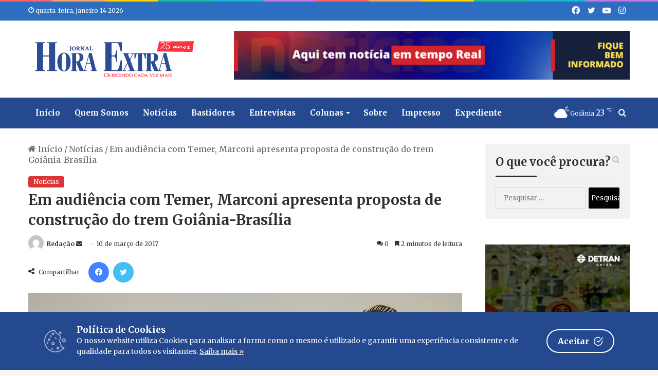

--- FILE ---
content_type: text/html; charset=UTF-8
request_url: https://www.jornalhoraextra.com.br/noticias/em-audiencia-com-temer-marconi-apresenta-proposta-de-construcao-do-trem-goiania-brasilia
body_size: 22734
content:
<!--
Desenvolvedor: Welson Elias
E-mail: welsonelias@gmail.com
Fone: (62) 99627-1835
Criação de sites profissionais para a internet
© Copyright 2023 - Todos os direitos reservados
Licença: GLPI
--> 

<!DOCTYPE html>
<html lang="pt-BR" class="" data-skin="light">
<head>
	<meta charset="UTF-8" />
	<link rel="profile" href="https://gmpg.org/xfn/11" />
	
<meta http-equiv='x-dns-prefetch-control' content='on'>
<link rel='dns-prefetch' href='//cdnjs.cloudflare.com' />
<link rel='dns-prefetch' href='//ajax.googleapis.com' />
<link rel='dns-prefetch' href='//fonts.googleapis.com' />
<link rel='dns-prefetch' href='//fonts.gstatic.com' />
<link rel='dns-prefetch' href='//s.gravatar.com' />
<link rel='dns-prefetch' href='//www.google-analytics.com' />
<link rel='preload' as='script' href='https://ajax.googleapis.com/ajax/libs/webfont/1/webfont.js'>
<meta name='robots' content='index, follow, max-image-preview:large, max-snippet:-1, max-video-preview:-1' />

	<!-- This site is optimized with the Yoast SEO plugin v26.0 - https://yoast.com/wordpress/plugins/seo/ -->
	<title>Em audiência com Temer, Marconi apresenta  proposta de construção do trem Goiânia-Brasília &#8211; Jornal Hora Extra</title>
	<link rel="canonical" href="https://www.jornalhoraextra.com.br/noticias/em-audiencia-com-temer-marconi-apresenta-proposta-de-construcao-do-trem-goiania-brasilia" />
	<meta property="og:locale" content="pt_BR" />
	<meta property="og:type" content="article" />
	<meta property="og:title" content="Em audiência com Temer, Marconi apresenta  proposta de construção do trem Goiânia-Brasília &#8211; Jornal Hora Extra" />
	<meta property="og:description" content="O governador Marconi Perillo apresentou ontem (9/3) ao presidente da Rep&uacute;blica, Michel Temer, a proposta de constru&ccedil;&atilde;o do Trem de Passageiros Goi&acirc;nia-Bras&iacute;lia. Em reuni&atilde;o com Temer no Pal&aacute;cio do Planalto, Marconi detalhou o Estudo de Viabilidade T&eacute;cnica, Econ&ocirc;mica e Ambiental (EVTEA) do Trem de Passageiros realizado Ag&ecirc;ncia Nacional de Transportes Terrestres (ANTT) e entregue ao &hellip;" />
	<meta property="og:url" content="https://www.jornalhoraextra.com.br/noticias/em-audiencia-com-temer-marconi-apresenta-proposta-de-construcao-do-trem-goiania-brasilia" />
	<meta property="og:site_name" content="Jornal Hora Extra" />
	<meta property="article:publisher" content="https://www.facebook.com/jornalhoraextra/" />
	<meta property="article:published_time" content="2017-03-10T16:37:25+00:00" />
	<meta property="og:image" content="https://www.jornalhoraextra.com.br/wp-content/uploads/2017/03/jornalhoraextra.com.br_images_temermarconi.jpg" />
	<meta property="og:image:width" content="957" />
	<meta property="og:image:height" content="638" />
	<meta property="og:image:type" content="image/jpeg" />
	<meta name="author" content="Redação" />
	<meta name="twitter:card" content="summary_large_image" />
	<meta name="twitter:creator" content="@jornalhoraextra" />
	<meta name="twitter:site" content="@jornalhoraextra" />
	<meta name="twitter:label1" content="Escrito por" />
	<meta name="twitter:data1" content="Redação" />
	<meta name="twitter:label2" content="Est. tempo de leitura" />
	<meta name="twitter:data2" content="3 minutos" />
	<script type="application/ld+json" class="yoast-schema-graph">{"@context":"https://schema.org","@graph":[{"@type":"WebPage","@id":"https://www.jornalhoraextra.com.br/noticias/em-audiencia-com-temer-marconi-apresenta-proposta-de-construcao-do-trem-goiania-brasilia","url":"https://www.jornalhoraextra.com.br/noticias/em-audiencia-com-temer-marconi-apresenta-proposta-de-construcao-do-trem-goiania-brasilia","name":"Em audiência com Temer, Marconi apresenta proposta de construção do trem Goiânia-Brasília &#8211; Jornal Hora Extra","isPartOf":{"@id":"https://www.jornalhoraextra.com.br/#website"},"primaryImageOfPage":{"@id":"https://www.jornalhoraextra.com.br/noticias/em-audiencia-com-temer-marconi-apresenta-proposta-de-construcao-do-trem-goiania-brasilia#primaryimage"},"image":{"@id":"https://www.jornalhoraextra.com.br/noticias/em-audiencia-com-temer-marconi-apresenta-proposta-de-construcao-do-trem-goiania-brasilia#primaryimage"},"thumbnailUrl":"https://www.jornalhoraextra.com.br/wp-content/uploads/2017/03/jornalhoraextra.com.br_images_temermarconi.jpg","datePublished":"2017-03-10T16:37:25+00:00","author":{"@id":"https://www.jornalhoraextra.com.br/#/schema/person/5388bc7a275bae9f65c4ec119224f8c9"},"breadcrumb":{"@id":"https://www.jornalhoraextra.com.br/noticias/em-audiencia-com-temer-marconi-apresenta-proposta-de-construcao-do-trem-goiania-brasilia#breadcrumb"},"inLanguage":"pt-BR","potentialAction":[{"@type":"ReadAction","target":["https://www.jornalhoraextra.com.br/noticias/em-audiencia-com-temer-marconi-apresenta-proposta-de-construcao-do-trem-goiania-brasilia"]}]},{"@type":"ImageObject","inLanguage":"pt-BR","@id":"https://www.jornalhoraextra.com.br/noticias/em-audiencia-com-temer-marconi-apresenta-proposta-de-construcao-do-trem-goiania-brasilia#primaryimage","url":"https://www.jornalhoraextra.com.br/wp-content/uploads/2017/03/jornalhoraextra.com.br_images_temermarconi.jpg","contentUrl":"https://www.jornalhoraextra.com.br/wp-content/uploads/2017/03/jornalhoraextra.com.br_images_temermarconi.jpg","width":957,"height":638},{"@type":"BreadcrumbList","@id":"https://www.jornalhoraextra.com.br/noticias/em-audiencia-com-temer-marconi-apresenta-proposta-de-construcao-do-trem-goiania-brasilia#breadcrumb","itemListElement":[{"@type":"ListItem","position":1,"name":"Início","item":"https://www.jornalhoraextra.com.br/"},{"@type":"ListItem","position":2,"name":"Em audiência com Temer, Marconi apresenta proposta de construção do trem Goiânia-Brasília"}]},{"@type":"WebSite","@id":"https://www.jornalhoraextra.com.br/#website","url":"https://www.jornalhoraextra.com.br/","name":"Jornal Hora Extra","description":"Crescendo cada vez mais","alternateName":"22 anos","potentialAction":[{"@type":"SearchAction","target":{"@type":"EntryPoint","urlTemplate":"https://www.jornalhoraextra.com.br/?s={search_term_string}"},"query-input":{"@type":"PropertyValueSpecification","valueRequired":true,"valueName":"search_term_string"}}],"inLanguage":"pt-BR"},{"@type":"Person","@id":"https://www.jornalhoraextra.com.br/#/schema/person/5388bc7a275bae9f65c4ec119224f8c9","name":"Redação","image":{"@type":"ImageObject","inLanguage":"pt-BR","@id":"https://www.jornalhoraextra.com.br/#/schema/person/image/","url":"https://secure.gravatar.com/avatar/4f3c3c571114d85313dfff93e993fe9fbf99ff6c508b5d383eed5afb80ee4b8b?s=96&d=mm&r=g","contentUrl":"https://secure.gravatar.com/avatar/4f3c3c571114d85313dfff93e993fe9fbf99ff6c508b5d383eed5afb80ee4b8b?s=96&d=mm&r=g","caption":"Redação"}}]}</script>
	<!-- / Yoast SEO plugin. -->


<link rel='dns-prefetch' href='//www.googletagmanager.com' />
<link rel="alternate" type="application/rss+xml" title="Feed para Jornal Hora Extra &raquo;" href="https://www.jornalhoraextra.com.br/feed" />
<link rel="alternate" type="application/rss+xml" title="Feed de comentários para Jornal Hora Extra &raquo;" href="https://www.jornalhoraextra.com.br/comments/feed" />
<link rel="alternate" type="application/rss+xml" title="Feed de comentários para Jornal Hora Extra &raquo; Em audiência com Temer, Marconi apresenta   proposta de construção do trem Goiânia-Brasília" href="https://www.jornalhoraextra.com.br/noticias/em-audiencia-com-temer-marconi-apresenta-proposta-de-construcao-do-trem-goiania-brasilia/feed" />

		<style type="text/css">
			:root{
			
					--main-nav-background: #1f2024;
					--main-nav-secondry-background: rgba(0,0,0,0.2);
					--main-nav-primary-color: #0088ff;
					--main-nav-contrast-primary-color: #FFFFFF;
					--main-nav-text-color: #FFFFFF;
					--main-nav-secondry-text-color: rgba(225,255,255,0.5);
					--main-nav-main-border-color: rgba(255,255,255,0.07);
					--main-nav-secondry-border-color: rgba(255,255,255,0.04);
				
			}
		</style>
	<meta name="viewport" content="width=device-width, initial-scale=1.0" /><style id='wp-img-auto-sizes-contain-inline-css' type='text/css'>
img:is([sizes=auto i],[sizes^="auto," i]){contain-intrinsic-size:3000px 1500px}
/*# sourceURL=wp-img-auto-sizes-contain-inline-css */
</style>
<link rel='stylesheet' id='awsm-ead-public-css' href='https://www.jornalhoraextra.com.br/wp-content/plugins/embed-any-document/css/embed-public.min.css?ver=2.7.7' type='text/css' media='all' />
<link rel='stylesheet' id='contact-form-7-css' href='https://www.jornalhoraextra.com.br/wp-content/plugins/contact-form-7/includes/css/styles.css?ver=6.1.1' type='text/css' media='all' />
<link rel='stylesheet' id='cookie-consent-box-css' href='https://www.jornalhoraextra.com.br/wp-content/plugins/cookie-consent-box/public/css/cookie-consent-box.css?ver=1.1.8' type='text/css' media='all' />
<link rel='stylesheet' id='tie-css-base-css' href='https://www.jornalhoraextra.com.br/wp-content/themes/portal/assets/css/base.min.css?ver=6.1.1' type='text/css' media='all' />
<link rel='stylesheet' id='tie-css-styles-css' href='https://www.jornalhoraextra.com.br/wp-content/themes/portal/assets/css/style.min.css?ver=6.1.1' type='text/css' media='all' />
<link rel='stylesheet' id='tie-css-widgets-css' href='https://www.jornalhoraextra.com.br/wp-content/themes/portal/assets/css/widgets.min.css?ver=6.1.1' type='text/css' media='all' />
<link rel='stylesheet' id='tie-css-helpers-css' href='https://www.jornalhoraextra.com.br/wp-content/themes/portal/assets/css/helpers.min.css?ver=6.1.1' type='text/css' media='all' />
<link rel='stylesheet' id='tie-fontawesome5-css' href='https://www.jornalhoraextra.com.br/wp-content/themes/portal/assets/css/fontawesome.css?ver=6.1.1' type='text/css' media='all' />
<link rel='stylesheet' id='tie-css-ilightbox-css' href='https://www.jornalhoraextra.com.br/wp-content/themes/portal/assets/ilightbox/dark-skin/skin.css?ver=6.1.1' type='text/css' media='all' />
<link rel='stylesheet' id='tie-css-single-css' href='https://www.jornalhoraextra.com.br/wp-content/themes/portal/assets/css/single.min.css?ver=6.1.1' type='text/css' media='all' />
<link rel='stylesheet' id='tie-css-print-css' href='https://www.jornalhoraextra.com.br/wp-content/themes/portal/assets/css/print.css?ver=6.1.1' type='text/css' media='print' />
<style id='tie-css-print-inline-css' type='text/css'>
.wf-active body{font-family: 'Merriweather';}.wf-active .logo-text,.wf-active h1,.wf-active h2,.wf-active h3,.wf-active h4,.wf-active h5,.wf-active h6,.wf-active .the-subtitle{font-family: 'Merriweather';}.wf-active #main-nav .main-menu > ul > li > a{font-family: 'Merriweather';}.wf-active blockquote p{font-family: 'Merriweather';}body{font-size: 16px;}#top-nav .top-menu > ul > li > a{font-size: 13px;}#main-nav .main-menu > ul > li > a{font-size: 15px;font-weight: 700;}#main-nav .main-menu > ul ul li a{font-size: 15px;font-weight: 700;}.entry-header h1.entry-title{font-size: 28px;}#the-post .entry-content,#the-post .entry-content p{font-size: 16px;}#the-post .entry-content blockquote,#the-post .entry-content blockquote p{font-size: 14px;}#tie-wrapper .mag-box-title h3{font-size: 22px;}.entry h2{font-weight: 700;}#tie-wrapper .widget-title .the-subtitle,#tie-wrapper #comments-title,#tie-wrapper .comment-reply-title,#tie-wrapper .woocommerce-tabs .panel h2,#tie-wrapper .related.products h2,#tie-wrapper #bbpress-forums #new-post > fieldset.bbp-form > legend,#tie-wrapper .entry-content .review-box-header{font-size: 22px;font-weight: 700;}#tie-wrapper .mag-box.wide-post-box .posts-items>li:nth-child(n) .post-title,#tie-wrapper .mag-box.big-post-left-box li:first-child .post-title,#tie-wrapper .mag-box.big-post-top-box li:first-child .post-title,#tie-wrapper .mag-box.half-box li:first-child .post-title,#tie-wrapper .mag-box.big-posts-box .posts-items>li:nth-child(n) .post-title,#tie-wrapper .mag-box.mini-posts-box .posts-items>li:nth-child(n) .post-title,#tie-wrapper .mag-box.latest-poroducts-box .products .product h2{font-size: 24px;}@media (min-width: 992px){.has-sidebar .fullwidth-slider-wrapper .thumb-overlay .thumb-content .thumb-title,.has-sidebar .wide-next-prev-slider-wrapper .thumb-overlay .thumb-content .thumb-title,.has-sidebar .wide-slider-with-navfor-wrapper .thumb-overlay .thumb-content .thumb-title,.has-sidebar .boxed-slider-wrapper .thumb-overlay .thumb-title{font-size: 36px;line-height: 1.25;}}@media (min-width: 768px){#tie-wrapper .main-slider.grid-3-slides .slide .grid-item:nth-child(1) .thumb-title,#tie-wrapper .main-slider.grid-5-first-big .slide .grid-item:nth-child(1) .thumb-title,#tie-wrapper .main-slider.grid-5-big-centerd .slide .grid-item:nth-child(1) .thumb-title,#tie-wrapper .main-slider.grid-4-big-first-half-second .slide .grid-item:nth-child(1) .thumb-title,#tie-wrapper .main-slider.grid-2-big .thumb-overlay .thumb-title,#tie-wrapper .wide-slider-three-slids-wrapper .thumb-title{font-size: 36px;line-height: 1.25;}}@media (min-width: 768px){#tie-wrapper .boxed-slider-three-slides-wrapper .slide .thumb-title,#tie-wrapper .grid-3-slides .slide .grid-item:nth-child(n+2) .thumb-title,#tie-wrapper .grid-5-first-big .slide .grid-item:nth-child(n+2) .thumb-title,#tie-wrapper .grid-5-big-centerd .slide .grid-item:nth-child(n+2) .thumb-title,#tie-wrapper .grid-4-big-first-half-second .slide .grid-item:nth-child(n+2) .thumb-title,#tie-wrapper .grid-5-in-rows .grid-item:nth-child(n) .thumb-overlay .thumb-title,#tie-wrapper .main-slider.grid-4-slides .thumb-overlay .thumb-title,#tie-wrapper .grid-6-slides .thumb-overlay .thumb-title,#tie-wrapper .boxed-four-taller-slider .slide .thumb-title{font-size: 18px;line-height: 1.25;}}:root:root{--brand-color: #000000;--dark-brand-color: #000000;--bright-color: #FFFFFF;--base-color: #2c2f34;}#footer-widgets-container{border-top: 8px solid #000000;-webkit-box-shadow: 0 -5px 0 rgba(0,0,0,0.07); -moz-box-shadow: 0 -8px 0 rgba(0,0,0,0.07); box-shadow: 0 -8px 0 rgba(0,0,0,0.07);}#reading-position-indicator{box-shadow: 0 0 10px rgba( 0,0,0,0.7);}:root:root{--brand-color: #000000;--dark-brand-color: #000000;--bright-color: #FFFFFF;--base-color: #2c2f34;}#footer-widgets-container{border-top: 8px solid #000000;-webkit-box-shadow: 0 -5px 0 rgba(0,0,0,0.07); -moz-box-shadow: 0 -8px 0 rgba(0,0,0,0.07); box-shadow: 0 -8px 0 rgba(0,0,0,0.07);}#reading-position-indicator{box-shadow: 0 0 10px rgba( 0,0,0,0.7);}a,body .entry a,.dark-skin body .entry a,.comment-list .comment-content a{color: #10375e;}a:hover,body .entry a:hover,.dark-skin body .entry a:hover,.comment-list .comment-content a:hover{color: #000000;}#content a:hover{text-decoration: underline !important;}a.post-title:hover,.post-title a:hover,.thumb-overlay .thumb-title a:hover{background-size: 100% 2px;}a.post-title,.post-title a{background-image: linear-gradient(to bottom,#000 0%,#000 98%);background-size: 0 1px;background-repeat: no-repeat;background-position: left 100%;color: #000;}.dark-skin a.post-title,.dark-skin .post-title a{color: #fff;background-image: linear-gradient(to bottom,#fff 0%,#fff 98%);}#top-nav,#top-nav .sub-menu,#top-nav .comp-sub-menu,#top-nav .ticker-content,#top-nav .ticker-swipe,.top-nav-boxed #top-nav .topbar-wrapper,.search-in-top-nav.autocomplete-suggestions,#top-nav .guest-btn:not(:hover){background-color : #2e6ec1;}#top-nav *,.search-in-top-nav.autocomplete-suggestions{border-color: rgba( 255,255,255,0.08);}#top-nav .icon-basecloud-bg:after{color: #2e6ec1;}#top-nav a:not(:hover),#top-nav input,#top-nav #search-submit,#top-nav .fa-spinner,#top-nav .dropdown-social-icons li a span,#top-nav .components > li .social-link:not(:hover) span,.search-in-top-nav.autocomplete-suggestions a{color: #ffffff;}#top-nav .menu-item-has-children > a:before{border-top-color: #ffffff;}#top-nav li .menu-item-has-children > a:before{border-top-color: transparent;border-left-color: #ffffff;}.rtl #top-nav .menu li .menu-item-has-children > a:before{border-left-color: transparent;border-right-color: #ffffff;}#top-nav input::-moz-placeholder{color: #ffffff;}#top-nav input:-moz-placeholder{color: #ffffff;}#top-nav input:-ms-input-placeholder{color: #ffffff;}#top-nav input::-webkit-input-placeholder{color: #ffffff;}#top-nav .comp-sub-menu .button:hover,#top-nav .checkout-button,.search-in-top-nav.autocomplete-suggestions .button{background-color: #ffffff;}#top-nav a:hover,#top-nav .menu li:hover > a,#top-nav .menu > .tie-current-menu > a,#top-nav .components > li:hover > a,#top-nav .components #search-submit:hover,.search-in-top-nav.autocomplete-suggestions .post-title a:hover{color: #ffffff;}#top-nav .comp-sub-menu .button:hover{border-color: #ffffff;}#top-nav .tie-current-menu > a:before,#top-nav .menu .menu-item-has-children:hover > a:before{border-top-color: #ffffff;}#top-nav .menu li .menu-item-has-children:hover > a:before{border-top-color: transparent;border-left-color: #ffffff;}.rtl #top-nav .menu li .menu-item-has-children:hover > a:before{border-left-color: transparent;border-right-color: #ffffff;}#top-nav .comp-sub-menu .button:hover,#top-nav .comp-sub-menu .checkout-button,.search-in-top-nav.autocomplete-suggestions .button{color: #000000;}#top-nav .comp-sub-menu .checkout-button:hover,.search-in-top-nav.autocomplete-suggestions .button:hover{background-color: #e1e1e1;}#top-nav,#top-nav .comp-sub-menu,#top-nav .tie-weather-widget{color: #ffffff;}.search-in-top-nav.autocomplete-suggestions .post-meta,.search-in-top-nav.autocomplete-suggestions .post-meta a:not(:hover){color: rgba( 255,255,255,0.7 );}#top-nav .weather-icon .icon-cloud,#top-nav .weather-icon .icon-basecloud-bg,#top-nav .weather-icon .icon-cloud-behind{color: #ffffff !important;}.main-nav-boxed .main-nav.fixed-nav,#main-nav{background: #25498f;background: -webkit-linear-gradient(90deg,#25498f,#25498f );background: -moz-linear-gradient(90deg,#25498f,#25498f );background: -o-linear-gradient(90deg,#25498f,#25498f );background: linear-gradient(90deg,#25498f,#25498f );}#main-nav .icon-basecloud-bg:after{color: inherit !important;}#main-nav,#main-nav .menu-sub-content,#main-nav .comp-sub-menu,#main-nav .guest-btn:not(:hover),#main-nav ul.cats-vertical li a.is-active,#main-nav ul.cats-vertical li a:hover.search-in-main-nav.autocomplete-suggestions{background-color: rgb(37,73,143);}#main-nav{border-width: 0;}#theme-header #main-nav:not(.fixed-nav){bottom: 0;}#main-nav .icon-basecloud-bg:after{color: rgb(37,73,143);}.search-in-main-nav.autocomplete-suggestions{border-color: rgba(255,255,255,0.07);}.main-nav-boxed #main-nav .main-menu-wrapper{border-width: 0;}#main-nav .menu li.menu-item-has-children > a:before,#main-nav .main-menu .mega-menu > a:before{border-top-color: #ffffff;}#main-nav .menu li .menu-item-has-children > a:before,#main-nav .mega-menu .menu-item-has-children > a:before{border-top-color: transparent;border-left-color: #ffffff;}.rtl #main-nav .menu li .menu-item-has-children > a:before,.rtl #main-nav .mega-menu .menu-item-has-children > a:before{border-left-color: transparent;border-right-color: #ffffff;}#main-nav a:not(:hover),#main-nav a.social-link:not(:hover) span,#main-nav .dropdown-social-icons li a span,.search-in-main-nav.autocomplete-suggestions a{color: #ffffff;}#theme-header:not(.main-nav-boxed) #main-nav,.main-nav-boxed .main-menu-wrapper{border-right: 0 none !important;border-left : 0 none !important;border-top : 0 none !important;}#theme-header:not(.main-nav-boxed) #main-nav,.main-nav-boxed .main-menu-wrapper{border-right: 0 none !important;border-left : 0 none !important;border-bottom : 0 none !important;}.main-nav {--main-nav-primary-color: #d3262c;}#main-nav .mega-links-head:after,#main-nav .comp-sub-menu .button:hover,#main-nav .comp-sub-menu .checkout-button,#main-nav .cats-horizontal a.is-active,#main-nav .cats-horizontal a:hover,.search-in-main-nav.autocomplete-suggestions .button,#main-nav .spinner > div{background-color: #d3262c;}#main-nav .menu ul li:hover > a,#main-nav .menu ul li.current-menu-item:not(.mega-link-column) > a,#main-nav .components a:hover,#main-nav .components > li:hover > a,#main-nav #search-submit:hover,#main-nav .cats-vertical a.is-active,#main-nav .cats-vertical a:hover,#main-nav .mega-menu .post-meta a:hover,#main-nav .mega-menu .post-box-title a:hover,.search-in-main-nav.autocomplete-suggestions a:hover,#main-nav .spinner-circle:after{color: #d3262c;}#main-nav .menu > li.tie-current-menu > a,#main-nav .menu > li:hover > a,#main-nav .components .button:hover,#main-nav .comp-sub-menu .checkout-button,.theme-header #main-nav .mega-menu .cats-horizontal a.is-active,.theme-header #main-nav .mega-menu .cats-horizontal a:hover,.search-in-main-nav.autocomplete-suggestions a.button{color: #FFFFFF;}#main-nav .menu > li.tie-current-menu > a:before,#main-nav .menu > li:hover > a:before{border-top-color: #FFFFFF;}.main-nav-light #main-nav .menu-item-has-children li:hover > a:before,.main-nav-light #main-nav .mega-menu li:hover > a:before{border-left-color: #d3262c;}.rtl .main-nav-light #main-nav .menu-item-has-children li:hover > a:before,.rtl .main-nav-light #main-nav .mega-menu li:hover > a:before{border-right-color: #d3262c;border-left-color: transparent;}.search-in-main-nav.autocomplete-suggestions .button:hover,#main-nav .comp-sub-menu .checkout-button:hover{background-color: #b5080e;}#main-nav,#main-nav input,#main-nav #search-submit,#main-nav .fa-spinner,#main-nav .comp-sub-menu,#main-nav .tie-weather-widget{color: #ffffff;}#main-nav input::-moz-placeholder{color: #ffffff;}#main-nav input:-moz-placeholder{color: #ffffff;}#main-nav input:-ms-input-placeholder{color: #ffffff;}#main-nav input::-webkit-input-placeholder{color: #ffffff;}#main-nav .mega-menu .post-meta,#main-nav .mega-menu .post-meta a,.search-in-main-nav.autocomplete-suggestions .post-meta{color: rgba(255,255,255,0.6);}#main-nav .weather-icon .icon-cloud,#main-nav .weather-icon .icon-basecloud-bg,#main-nav .weather-icon .icon-cloud-behind{color: #ffffff !important;}#footer{background-color: #e74c3c;}#site-info{background-color: #25498f;}@media (max-width: 991px) {#tie-wrapper #theme-header,#tie-wrapper #theme-header #main-nav .main-menu-wrapper,#tie-wrapper #theme-header .logo-container{background: transparent;}#tie-wrapper #theme-header .logo-container,#tie-wrapper #theme-header #main-nav {background: #ffffff;background: -webkit-linear-gradient(90deg,#ffffff,#ffffff );background: -moz-linear-gradient(90deg,#ffffff,#ffffff );background: -o-linear-gradient(90deg,#ffffff,#ffffff );background: linear-gradient(90deg,#ffffff,#ffffff );}#mobile-header-components-area_1 .components .comp-sub-menu{background-color: #ffffff;}#mobile-header-components-area_2 .components .comp-sub-menu{background-color: #ffffff;}}#footer .posts-list-counter .posts-list-items li.widget-post-list:before{border-color: #e74c3c;}#footer .timeline-widget a .date:before{border-color: rgba(231,76,60,0.8);}#footer .footer-boxed-widget-area,#footer textarea,#footer input:not([type=submit]),#footer select,#footer code,#footer kbd,#footer pre,#footer samp,#footer .show-more-button,#footer .slider-links .tie-slider-nav span,#footer #wp-calendar,#footer #wp-calendar tbody td,#footer #wp-calendar thead th,#footer .widget.buddypress .item-options a{border-color: rgba(255,255,255,0.1);}#footer .social-statistics-widget .white-bg li.social-icons-item a,#footer .widget_tag_cloud .tagcloud a,#footer .latest-tweets-widget .slider-links .tie-slider-nav span,#footer .widget_layered_nav_filters a{border-color: rgba(255,255,255,0.1);}#footer .social-statistics-widget .white-bg li:before{background: rgba(255,255,255,0.1);}.site-footer #wp-calendar tbody td{background: rgba(255,255,255,0.02);}#footer .white-bg .social-icons-item a span.followers span,#footer .circle-three-cols .social-icons-item a .followers-num,#footer .circle-three-cols .social-icons-item a .followers-name{color: rgba(255,255,255,0.8);}#footer .timeline-widget ul:before,#footer .timeline-widget a:not(:hover) .date:before{background-color: #c92e1e;}#footer,#footer textarea,#footer input:not([type='submit']),#footer select,#footer #wp-calendar tbody,#footer .tie-slider-nav li span:not(:hover),#footer .widget_categories li a:before,#footer .widget_product_categories li a:before,#footer .widget_layered_nav li a:before,#footer .widget_archive li a:before,#footer .widget_nav_menu li a:before,#footer .widget_meta li a:before,#footer .widget_pages li a:before,#footer .widget_recent_entries li a:before,#footer .widget_display_forums li a:before,#footer .widget_display_views li a:before,#footer .widget_rss li a:before,#footer .widget_display_stats dt:before,#footer .subscribe-widget-content h3,#footer .about-author .social-icons a:not(:hover) span{color: #ffffff;}#footer post-widget-body .meta-item,#footer .post-meta,#footer .stream-title,#footer.dark-skin .timeline-widget .date,#footer .wp-caption .wp-caption-text,#footer .rss-date{color: rgba(255,255,255,0.7);}#footer input::-moz-placeholder{color: #ffffff;}#footer input:-moz-placeholder{color: #ffffff;}#footer input:-ms-input-placeholder{color: #ffffff;}#footer input::-webkit-input-placeholder{color: #ffffff;}.site-footer.dark-skin a:not(:hover){color: #ffffff;}.site-footer.dark-skin a:hover,#footer .stars-rating-active,#footer .twitter-icon-wrap span,.block-head-4.magazine2 #footer .tabs li a{color: #ffffff;}#footer .circle_bar{stroke: #ffffff;}#footer .widget.buddypress .item-options a.selected,#footer .widget.buddypress .item-options a.loading,#footer .tie-slider-nav span:hover,.block-head-4.magazine2 #footer .tabs{border-color: #ffffff;}.magazine2:not(.block-head-4) #footer .tabs a:hover,.magazine2:not(.block-head-4) #footer .tabs .active a,.magazine1 #footer .tabs a:hover,.magazine1 #footer .tabs .active a,.block-head-4.magazine2 #footer .tabs.tabs .active a,.block-head-4.magazine2 #footer .tabs > .active a:before,.block-head-4.magazine2 #footer .tabs > li.active:nth-child(n) a:after,#footer .digital-rating-static,#footer .timeline-widget li a:hover .date:before,#footer #wp-calendar #today,#footer .posts-list-counter .posts-list-items li.widget-post-list:before,#footer .cat-counter span,#footer.dark-skin .the-global-title:after,#footer .button,#footer [type='submit'],#footer .spinner > div,#footer .widget.buddypress .item-options a.selected,#footer .widget.buddypress .item-options a.loading,#footer .tie-slider-nav span:hover,#footer .fullwidth-area .tagcloud a:hover{background-color: #ffffff;color: #000000;}.block-head-4.magazine2 #footer .tabs li a:hover{color: #e1e1e1;}.block-head-4.magazine2 #footer .tabs.tabs .active a:hover,#footer .widget.buddypress .item-options a.selected,#footer .widget.buddypress .item-options a.loading,#footer .tie-slider-nav span:hover{color: #000000 !important;}#footer .button:hover,#footer [type='submit']:hover{background-color: #e1e1e1;color: #000000;}#footer .site-info a:not(:hover){color: #ffffff;}#footer .site-info a:hover{color: #ffffff;}a#go-to-top{background-color: #04060a;}a#go-to-top{color: #ffffff;}#tie-popup-adblock .container-wrapper{background-color: #e74c3c !important;color: #FFFFFF;}#tie-popup-adblock .container-wrapper .tie-btn-close:before{color: #FFFFFF;}.post-cat{background-color:#dd3333 !important;color:#FFFFFF !important;}@media (min-width: 992px){.sidebar{width: 28%;}.main-content{width: 72%;}}.meta-views.meta-item .tie-icon-fire:before{content: "\f06e" !important;}@media (max-width: 991px){.side-aside.dark-skin{background: #25498f;background: -webkit-linear-gradient(135deg,#368cd8,#25498f );background: -moz-linear-gradient(135deg,#368cd8,#25498f );background: -o-linear-gradient(135deg,#368cd8,#25498f );background: linear-gradient(135deg,#25498f,#368cd8 );}}.mobile-header-components li.custom-menu-link > a,#mobile-menu-icon .menu-text{color: #25498f!important;}#mobile-menu-icon .nav-icon,#mobile-menu-icon .nav-icon:before,#mobile-menu-icon .nav-icon:after{background-color: #25498f!important;}@media (max-width: 991px){#theme-header.has-normal-width-logo #logo img {width:300px !important;max-width:100% !important;height: auto !important;max-height: 200px !important;}}.social-statistics-widget .followers { float: left; margin-left: 10px; line-height: 15px; margin-top: 8px;}.full-width .entry-header-outer{ text-align: left;}div[vw] { top: 65% !important;}.stream-item { text-align: center; position: relative; z-index: 2; margin: 5px !important 0;}.magazine2 .mag-box { margin-bottom: 10px;}#tie-block_2342 .mag-box-title { margin-top: 30px;}.wide-post-box .posts-items li .post-title { font-size: 15px;}.mag-box .post-excerpt { margin-top: 5px; color: #666666; word-break: break-word; font-size: 13px;}.menu-ssp {width: 100%;display: inline-block;padding: 5px 0 5px 0px; font-size: 105%;}.sub-menu-ssp {margin-left: 12px !important;}.pp-podcast,.pp-podcast * { box-sizing: border-box; font-family: 'Fira Sans Condensed',sans-serif;}q,blockquote { background: #f2f2f2; padding: 30px 50px; margin: 20px 0; display: block; color: #333;}.post-tags-modern a { float: none; padding: 8px 15px; display: inline-block; font-size: 13px; font-weight: 700;}.post-tags-modern .tagcloud { display: block; text-align: left;}.entry-header .entry-sub-title { font-size: 18px; line-height: 22px; font-weight: normal; margin-top: -5px; margin-bottom: 15px; color: #777777; font-family: inherit; letter-spacing: 0;}.footer-menu { text-align: center; font-size: 12px;}hr { border: 0; height: 0; border-top: 1px solid #f2f2f2; border-bottom: 1px solid #f2f2f2; margin-bottom: 20px;}#main-nav *,.search-in-main-nav.autocomplete-suggestions { border-color: rgba(255,255,255,0.07); color: #ffffff;}#main-nav .menu ul li:hover > a,#main-nav .menu ul li.current-menu-item:not(.mega-link-column) > a,#main-nav .components a:hover,#main-nav .components > li:hover > a,#main-nav #search-submit:hover,#main-nav .cats-vertical a.is-active,#main-nav .cats-vertical a:hover,#main-nav .mega-menu .post-meta a:hover,#main-nav .mega-menu .post-box-title a:hover,.search-in-main-nav.autocomplete-suggestions a:hover,#main-nav .spinner-circle:after { color: #cccccc;}div.wpcf7-response-output { margin: 0px 0px 0px 0px; padding: 0.2em 1em; border: 2px solid #ff0000;font-weight: bold;}.wpcf7 form.invalid .wpcf7-response-output,.wpcf7 form.unaccepted .wpcf7-response-output { color: #D8000C; background-color: #FFBABA; border: 0; padding: 10px;}.wpcf7-form .wpcf7-response-output.wpcf7-mail-sent-ok { color: #4F8A10; background-color: #DFF2BF; border: 0; padding: 10px;}div.wpcf7-mail-sent-ok:before,div.wpcf7-validation-errors:before { font: 26px/30px dashicons; margin-right: 16px; vertical-align: middle;}div.wpcf7-mail-sent-ok:before { content: "\f147";}div.wpcf7-validation-errors:before { content: "\f158";}.wpcf7 input[type=submit] { padding:15px 45px; color:#fff; font-size:18px; font-weight:bold; border:0 none; cursor:pointer; -webkit-border-radius: 5px; border-radius: 5px; }span.wpcf7-not-valid-tip { color: #c74242; font-size: 14px; font-weight: 700; display: block;margin-bottom: -20px;text-transform: uppercase;}
/*# sourceURL=tie-css-print-inline-css */
</style>
<script type="text/javascript" src="https://www.jornalhoraextra.com.br/wp-includes/js/jquery/jquery.min.js?ver=3.7.1" id="jquery-core-js"></script>
<script type="text/javascript" src="https://www.jornalhoraextra.com.br/wp-includes/js/jquery/jquery-migrate.min.js?ver=3.4.1" id="jquery-migrate-js"></script>

<!-- Snippet da etiqueta do Google (gtag.js) adicionado pelo Site Kit -->
<!-- Snippet do Google Análises adicionado pelo Site Kit -->
<script type="text/javascript" src="https://www.googletagmanager.com/gtag/js?id=GT-K8H9X9R" id="google_gtagjs-js" async></script>
<script type="text/javascript" id="google_gtagjs-js-after">
/* <![CDATA[ */
window.dataLayer = window.dataLayer || [];function gtag(){dataLayer.push(arguments);}
gtag("set","linker",{"domains":["www.jornalhoraextra.com.br"]});
gtag("js", new Date());
gtag("set", "developer_id.dZTNiMT", true);
gtag("config", "GT-K8H9X9R", {"googlesitekit_post_author":"Reda\u00e7\u00e3o","googlesitekit_post_date":"20170310"});
 window._googlesitekit = window._googlesitekit || {}; window._googlesitekit.throttledEvents = []; window._googlesitekit.gtagEvent = (name, data) => { var key = JSON.stringify( { name, data } ); if ( !! window._googlesitekit.throttledEvents[ key ] ) { return; } window._googlesitekit.throttledEvents[ key ] = true; setTimeout( () => { delete window._googlesitekit.throttledEvents[ key ]; }, 5 ); gtag( "event", name, { ...data, event_source: "site-kit" } ); }; 
//# sourceURL=google_gtagjs-js-after
/* ]]> */
</script>
<meta name="generator" content="WordPress 6.9" />
<meta name="generator" content="Site Kit by Google 1.170.0" /><!-- HFCM by 99 Robots - Snippet # 1: Propaganda -->
<link rel="preconnect" href="https://tagmanager.alright.network">
<link rel="preconnect" href="https://securepubads.g.doubleclick.net">
<script async src='https://tagmanager.alright.network/manager/js/container_rHEmi9Hc.js'></script>
<!-- /end HFCM by 99 Robots -->
<!-- HFCM by 99 Robots - Snippet # 2: TAGS -->
<!-- Google tag (gtag.js) -->
<script async src="https://www.googletagmanager.com/gtag/js?id=AW-16486595900">
</script>
<script>
  window.dataLayer = window.dataLayer || [];
  function gtag(){dataLayer.push(arguments);}
  gtag('js', new Date());

  gtag('config', 'AW-16486595900');
</script>
<!-- /end HFCM by 99 Robots -->
<meta http-equiv="X-UA-Compatible" content="IE=edge"><script>
		(function(i,s,o,g,r,a,m){i['GoogleAnalyticsObject']=r;i[r]=i[r]||function(){
		(i[r].q=i[r].q||[]).push(arguments)},i[r].l=1*new Date();a=s.createElement(o),
		m=s.getElementsByTagName(o)[0];a.async=1;a.src=g;m.parentNode.insertBefore(a,m)
		})(window,document,'script','https://www.google-analytics.com/analytics.js','ga');

		ga('create', 'UA-103799168-1', 'auto');
		ga('send', 'pageview');

		</script>


<!-- Google tag (gtag.js) -->
<script async src="https://www.googletagmanager.com/gtag/js?id=G-YT4RFF3XJD"></script>
<script>
  window.dataLayer = window.dataLayer || [];
  function gtag(){dataLayer.push(arguments);}
  gtag('js', new Date());

  gtag('config', 'G-YT4RFF3XJD');
</script>
<link rel="icon" href="https://www.jornalhoraextra.com.br/wp-content/uploads/2023/02/favicon.png" sizes="32x32" />
<link rel="icon" href="https://www.jornalhoraextra.com.br/wp-content/uploads/2023/02/favicon.png" sizes="192x192" />
<link rel="apple-touch-icon" href="https://www.jornalhoraextra.com.br/wp-content/uploads/2023/02/favicon.png" />
<meta name="msapplication-TileImage" content="https://www.jornalhoraextra.com.br/wp-content/uploads/2023/02/favicon.png" />
<style id='global-styles-inline-css' type='text/css'>
:root{--wp--preset--aspect-ratio--square: 1;--wp--preset--aspect-ratio--4-3: 4/3;--wp--preset--aspect-ratio--3-4: 3/4;--wp--preset--aspect-ratio--3-2: 3/2;--wp--preset--aspect-ratio--2-3: 2/3;--wp--preset--aspect-ratio--16-9: 16/9;--wp--preset--aspect-ratio--9-16: 9/16;--wp--preset--color--black: #000000;--wp--preset--color--cyan-bluish-gray: #abb8c3;--wp--preset--color--white: #ffffff;--wp--preset--color--pale-pink: #f78da7;--wp--preset--color--vivid-red: #cf2e2e;--wp--preset--color--luminous-vivid-orange: #ff6900;--wp--preset--color--luminous-vivid-amber: #fcb900;--wp--preset--color--light-green-cyan: #7bdcb5;--wp--preset--color--vivid-green-cyan: #00d084;--wp--preset--color--pale-cyan-blue: #8ed1fc;--wp--preset--color--vivid-cyan-blue: #0693e3;--wp--preset--color--vivid-purple: #9b51e0;--wp--preset--gradient--vivid-cyan-blue-to-vivid-purple: linear-gradient(135deg,rgb(6,147,227) 0%,rgb(155,81,224) 100%);--wp--preset--gradient--light-green-cyan-to-vivid-green-cyan: linear-gradient(135deg,rgb(122,220,180) 0%,rgb(0,208,130) 100%);--wp--preset--gradient--luminous-vivid-amber-to-luminous-vivid-orange: linear-gradient(135deg,rgb(252,185,0) 0%,rgb(255,105,0) 100%);--wp--preset--gradient--luminous-vivid-orange-to-vivid-red: linear-gradient(135deg,rgb(255,105,0) 0%,rgb(207,46,46) 100%);--wp--preset--gradient--very-light-gray-to-cyan-bluish-gray: linear-gradient(135deg,rgb(238,238,238) 0%,rgb(169,184,195) 100%);--wp--preset--gradient--cool-to-warm-spectrum: linear-gradient(135deg,rgb(74,234,220) 0%,rgb(151,120,209) 20%,rgb(207,42,186) 40%,rgb(238,44,130) 60%,rgb(251,105,98) 80%,rgb(254,248,76) 100%);--wp--preset--gradient--blush-light-purple: linear-gradient(135deg,rgb(255,206,236) 0%,rgb(152,150,240) 100%);--wp--preset--gradient--blush-bordeaux: linear-gradient(135deg,rgb(254,205,165) 0%,rgb(254,45,45) 50%,rgb(107,0,62) 100%);--wp--preset--gradient--luminous-dusk: linear-gradient(135deg,rgb(255,203,112) 0%,rgb(199,81,192) 50%,rgb(65,88,208) 100%);--wp--preset--gradient--pale-ocean: linear-gradient(135deg,rgb(255,245,203) 0%,rgb(182,227,212) 50%,rgb(51,167,181) 100%);--wp--preset--gradient--electric-grass: linear-gradient(135deg,rgb(202,248,128) 0%,rgb(113,206,126) 100%);--wp--preset--gradient--midnight: linear-gradient(135deg,rgb(2,3,129) 0%,rgb(40,116,252) 100%);--wp--preset--font-size--small: 13px;--wp--preset--font-size--medium: 20px;--wp--preset--font-size--large: 36px;--wp--preset--font-size--x-large: 42px;--wp--preset--spacing--20: 0.44rem;--wp--preset--spacing--30: 0.67rem;--wp--preset--spacing--40: 1rem;--wp--preset--spacing--50: 1.5rem;--wp--preset--spacing--60: 2.25rem;--wp--preset--spacing--70: 3.38rem;--wp--preset--spacing--80: 5.06rem;--wp--preset--shadow--natural: 6px 6px 9px rgba(0, 0, 0, 0.2);--wp--preset--shadow--deep: 12px 12px 50px rgba(0, 0, 0, 0.4);--wp--preset--shadow--sharp: 6px 6px 0px rgba(0, 0, 0, 0.2);--wp--preset--shadow--outlined: 6px 6px 0px -3px rgb(255, 255, 255), 6px 6px rgb(0, 0, 0);--wp--preset--shadow--crisp: 6px 6px 0px rgb(0, 0, 0);}:where(.is-layout-flex){gap: 0.5em;}:where(.is-layout-grid){gap: 0.5em;}body .is-layout-flex{display: flex;}.is-layout-flex{flex-wrap: wrap;align-items: center;}.is-layout-flex > :is(*, div){margin: 0;}body .is-layout-grid{display: grid;}.is-layout-grid > :is(*, div){margin: 0;}:where(.wp-block-columns.is-layout-flex){gap: 2em;}:where(.wp-block-columns.is-layout-grid){gap: 2em;}:where(.wp-block-post-template.is-layout-flex){gap: 1.25em;}:where(.wp-block-post-template.is-layout-grid){gap: 1.25em;}.has-black-color{color: var(--wp--preset--color--black) !important;}.has-cyan-bluish-gray-color{color: var(--wp--preset--color--cyan-bluish-gray) !important;}.has-white-color{color: var(--wp--preset--color--white) !important;}.has-pale-pink-color{color: var(--wp--preset--color--pale-pink) !important;}.has-vivid-red-color{color: var(--wp--preset--color--vivid-red) !important;}.has-luminous-vivid-orange-color{color: var(--wp--preset--color--luminous-vivid-orange) !important;}.has-luminous-vivid-amber-color{color: var(--wp--preset--color--luminous-vivid-amber) !important;}.has-light-green-cyan-color{color: var(--wp--preset--color--light-green-cyan) !important;}.has-vivid-green-cyan-color{color: var(--wp--preset--color--vivid-green-cyan) !important;}.has-pale-cyan-blue-color{color: var(--wp--preset--color--pale-cyan-blue) !important;}.has-vivid-cyan-blue-color{color: var(--wp--preset--color--vivid-cyan-blue) !important;}.has-vivid-purple-color{color: var(--wp--preset--color--vivid-purple) !important;}.has-black-background-color{background-color: var(--wp--preset--color--black) !important;}.has-cyan-bluish-gray-background-color{background-color: var(--wp--preset--color--cyan-bluish-gray) !important;}.has-white-background-color{background-color: var(--wp--preset--color--white) !important;}.has-pale-pink-background-color{background-color: var(--wp--preset--color--pale-pink) !important;}.has-vivid-red-background-color{background-color: var(--wp--preset--color--vivid-red) !important;}.has-luminous-vivid-orange-background-color{background-color: var(--wp--preset--color--luminous-vivid-orange) !important;}.has-luminous-vivid-amber-background-color{background-color: var(--wp--preset--color--luminous-vivid-amber) !important;}.has-light-green-cyan-background-color{background-color: var(--wp--preset--color--light-green-cyan) !important;}.has-vivid-green-cyan-background-color{background-color: var(--wp--preset--color--vivid-green-cyan) !important;}.has-pale-cyan-blue-background-color{background-color: var(--wp--preset--color--pale-cyan-blue) !important;}.has-vivid-cyan-blue-background-color{background-color: var(--wp--preset--color--vivid-cyan-blue) !important;}.has-vivid-purple-background-color{background-color: var(--wp--preset--color--vivid-purple) !important;}.has-black-border-color{border-color: var(--wp--preset--color--black) !important;}.has-cyan-bluish-gray-border-color{border-color: var(--wp--preset--color--cyan-bluish-gray) !important;}.has-white-border-color{border-color: var(--wp--preset--color--white) !important;}.has-pale-pink-border-color{border-color: var(--wp--preset--color--pale-pink) !important;}.has-vivid-red-border-color{border-color: var(--wp--preset--color--vivid-red) !important;}.has-luminous-vivid-orange-border-color{border-color: var(--wp--preset--color--luminous-vivid-orange) !important;}.has-luminous-vivid-amber-border-color{border-color: var(--wp--preset--color--luminous-vivid-amber) !important;}.has-light-green-cyan-border-color{border-color: var(--wp--preset--color--light-green-cyan) !important;}.has-vivid-green-cyan-border-color{border-color: var(--wp--preset--color--vivid-green-cyan) !important;}.has-pale-cyan-blue-border-color{border-color: var(--wp--preset--color--pale-cyan-blue) !important;}.has-vivid-cyan-blue-border-color{border-color: var(--wp--preset--color--vivid-cyan-blue) !important;}.has-vivid-purple-border-color{border-color: var(--wp--preset--color--vivid-purple) !important;}.has-vivid-cyan-blue-to-vivid-purple-gradient-background{background: var(--wp--preset--gradient--vivid-cyan-blue-to-vivid-purple) !important;}.has-light-green-cyan-to-vivid-green-cyan-gradient-background{background: var(--wp--preset--gradient--light-green-cyan-to-vivid-green-cyan) !important;}.has-luminous-vivid-amber-to-luminous-vivid-orange-gradient-background{background: var(--wp--preset--gradient--luminous-vivid-amber-to-luminous-vivid-orange) !important;}.has-luminous-vivid-orange-to-vivid-red-gradient-background{background: var(--wp--preset--gradient--luminous-vivid-orange-to-vivid-red) !important;}.has-very-light-gray-to-cyan-bluish-gray-gradient-background{background: var(--wp--preset--gradient--very-light-gray-to-cyan-bluish-gray) !important;}.has-cool-to-warm-spectrum-gradient-background{background: var(--wp--preset--gradient--cool-to-warm-spectrum) !important;}.has-blush-light-purple-gradient-background{background: var(--wp--preset--gradient--blush-light-purple) !important;}.has-blush-bordeaux-gradient-background{background: var(--wp--preset--gradient--blush-bordeaux) !important;}.has-luminous-dusk-gradient-background{background: var(--wp--preset--gradient--luminous-dusk) !important;}.has-pale-ocean-gradient-background{background: var(--wp--preset--gradient--pale-ocean) !important;}.has-electric-grass-gradient-background{background: var(--wp--preset--gradient--electric-grass) !important;}.has-midnight-gradient-background{background: var(--wp--preset--gradient--midnight) !important;}.has-small-font-size{font-size: var(--wp--preset--font-size--small) !important;}.has-medium-font-size{font-size: var(--wp--preset--font-size--medium) !important;}.has-large-font-size{font-size: var(--wp--preset--font-size--large) !important;}.has-x-large-font-size{font-size: var(--wp--preset--font-size--x-large) !important;}
/*# sourceURL=global-styles-inline-css */
</style>
</head>

<body id="tie-body" class="wp-singular post-template-default single single-post postid-2445 single-format-standard wp-theme-portal tie-no-js wrapper-has-shadow block-head-3 magazine2 is-thumb-overlay-disabled is-desktop is-header-layout-3 has-header-ad has-header-below-ad sidebar-right has-sidebar post-layout-1 narrow-title-narrow-media has-mobile-share is-ajax-parent-post">

	<script>
     <ins data-revive-zoneid="10754" data-revive-id="566f260197bf822e7263f1a3667caa2f"></ins>
     <script async src="//ads.metrike.com/asyncjs.php"></script>	 


<div class="background-overlay">

	<div id="tie-container" class="site tie-container">

		
		<div id="tie-wrapper">

			<div class="rainbow-line"></div>
<header id="theme-header" class="theme-header header-layout-3 main-nav-dark main-nav-default-dark main-nav-below has-stream-item top-nav-active top-nav-light top-nav-default-light top-nav-above has-normal-width-logo has-custom-sticky-logo mobile-header-centered">
	
<nav id="top-nav"  class="has-date-menu-components top-nav header-nav" aria-label="Navegação Secundária">
	<div class="container">
		<div class="topbar-wrapper">

			
					<div class="topbar-today-date tie-icon">
						quarta-feira, janeiro 14 2026					</div>
					
			<div class="tie-alignleft">
							</div><!-- .tie-alignleft /-->

			<div class="tie-alignright">
				<ul class="components"> <li class="social-icons-item"><a class="social-link instagram-social-icon" rel="external noopener nofollow" target="_blank" href="https://www.instagram.com/jornalhoraextra"><span class="tie-social-icon tie-icon-instagram"></span><span class="screen-reader-text">Instagram</span></a></li><li class="social-icons-item"><a class="social-link youtube-social-icon" rel="external noopener nofollow" target="_blank" href="https://www.youtube.com/channel/UCybjZBbV-3oBbXWGzOfppVg"><span class="tie-social-icon tie-icon-youtube"></span><span class="screen-reader-text">YouTube</span></a></li><li class="social-icons-item"><a class="social-link twitter-social-icon" rel="external noopener nofollow" target="_blank" href="https://www.twitter.com/Jhoraextra"><span class="tie-social-icon tie-icon-twitter"></span><span class="screen-reader-text">Twitter</span></a></li><li class="social-icons-item"><a class="social-link facebook-social-icon" rel="external noopener nofollow" target="_blank" href="https://www.facebook.com/jornalhoraextra"><span class="tie-social-icon tie-icon-facebook"></span><span class="screen-reader-text">Facebook</span></a></li> </ul><!-- Components -->			</div><!-- .tie-alignright /-->

		</div><!-- .topbar-wrapper /-->
	</div><!-- .container /-->
</nav><!-- #top-nav /-->

<div class="container header-container">
	<div class="tie-row logo-row">

		
		<div class="logo-wrapper">
			<div class="tie-col-md-4 logo-container clearfix">
				<div id="mobile-header-components-area_1" class="mobile-header-components"><ul class="components"><li class="mobile-component_menu custom-menu-link"><a href="#" id="mobile-menu-icon" class=""><span class="tie-mobile-menu-icon tie-icon-grid-4"></span><span class="screen-reader-text">Menu</span></a></li></ul></div>
		<div id="logo" class="image-logo" style="margin-top: 30px; margin-bottom: 30px;">

			
			<a title="Jornal Hora Extra" href="https://www.jornalhoraextra.com.br/">
				
				<picture class="tie-logo-default tie-logo-picture">
					<source class="tie-logo-source-default tie-logo-source" srcset="https://www.jornalhoraextra.com.br/wp-content/uploads/2024/11/logo.png 2x, https://www.jornalhoraextra.com.br/wp-content/uploads/2025/10/JORNAL-HORA-LOGO.png 1x" media="(max-width:991px)">
					<source class="tie-logo-source-default tie-logo-source" srcset="https://www.jornalhoraextra.com.br/wp-content/uploads/2025/10/JORNAL-HORA-LOGO.png">
					<img class="tie-logo-img-default tie-logo-img" src="https://www.jornalhoraextra.com.br/wp-content/uploads/2025/10/JORNAL-HORA-LOGO.png" alt="Jornal Hora Extra" width="326" height="90" style="max-height:90px; width: auto;" />
				</picture>
						</a>

			
		</div><!-- #logo /-->

		<div id="mobile-header-components-area_2" class="mobile-header-components"><ul class="components"><li class="mobile-component_search custom-menu-link">
				<a href="#" class="tie-search-trigger-mobile">
					<span class="tie-icon-search tie-search-icon" aria-hidden="true"></span>
					<span class="screen-reader-text">Procurar por</span>
				</a>
			</li></ul></div>			</div><!-- .tie-col /-->
		</div><!-- .logo-wrapper /-->

		<div class="tie-col-md-8 stream-item stream-item-top-wrapper"><div class="stream-item-top"><div class="stream-item-size" style=""><div><div class="dfad dfad_pos_1 dfad_first" id="_ad_46005"><img class="alignnone wp-image-49734 " src="https://www.jornalhoraextra.com.br/wp-content/uploads/2023/12/ASDFEFE-01-1024x127.jpg" alt="" width="903" height="112" /></div></div></div></div></div><!-- .tie-col /-->
	</div><!-- .tie-row /-->
</div><!-- .container /-->

<div class="main-nav-wrapper">
	<nav id="main-nav" data-skin="search-in-main-nav" class="main-nav header-nav live-search-parent"  aria-label="Navegação Primária">
		<div class="container">

			<div class="main-menu-wrapper">

				
				<div id="menu-components-wrap">

					
		<div id="sticky-logo" class="image-logo">

			
			<a title="Jornal Hora Extra" href="https://www.jornalhoraextra.com.br/">
				
				<picture class="tie-logo-default tie-logo-picture">
					<source class="tie-logo-source-default tie-logo-source" srcset="https://www.jornalhoraextra.com.br/wp-content/uploads/2023/02/logojebranca.png">
					<img class="tie-logo-img-default tie-logo-img" src="https://www.jornalhoraextra.com.br/wp-content/uploads/2023/02/logojebranca.png" alt="Jornal Hora Extra" style="max-height:49px; width: auto;" />
				</picture>
						</a>

			
		</div><!-- #Sticky-logo /-->

		<div class="flex-placeholder"></div>
		


					<div class="main-menu main-menu-wrap tie-alignleft">
						<div id="main-nav-menu" class="main-menu header-menu"><ul id="menu-principal" class="menu"><li id="menu-item-5006" class="menu-item menu-item-type-custom menu-item-object-custom menu-item-home menu-item-5006"><a href="https://www.jornalhoraextra.com.br">Início</a></li>
<li id="menu-item-4628" class="menu-item menu-item-type-post_type menu-item-object-page menu-item-4628"><a href="https://www.jornalhoraextra.com.br/quem-somos">Quem Somos</a></li>
<li id="menu-item-33493" class="menu-item menu-item-type-custom menu-item-object-custom menu-item-33493"><a href="https://www.jornalhoraextra.com.br/noticias/">Notícias</a></li>
<li id="menu-item-4634" class="menu-item menu-item-type-taxonomy menu-item-object-category menu-item-4634"><a href="https://www.jornalhoraextra.com.br/politica">Bastidores</a></li>
<li id="menu-item-42673" class="menu-item menu-item-type-taxonomy menu-item-object-category menu-item-42673"><a href="https://www.jornalhoraextra.com.br/entrevistas">Entrevistas</a></li>
<li id="menu-item-4632" class="menu-item menu-item-type-custom menu-item-object-custom menu-item-has-children menu-item-4632"><a>Colunas</a>
<ul class="sub-menu menu-sub-content">
	<li id="menu-item-60894" class="menu-item menu-item-type-taxonomy menu-item-object-category menu-item-60894"><a href="https://www.jornalhoraextra.com.br/artigos">Artigos</a></li>
	<li id="menu-item-4636" class="menu-item menu-item-type-taxonomy menu-item-object-category menu-item-4636"><a href="https://www.jornalhoraextra.com.br/esportes">Esportes</a></li>
	<li id="menu-item-10395" class="menu-item menu-item-type-taxonomy menu-item-object-category menu-item-10395"><a href="https://www.jornalhoraextra.com.br/editorial">Editorial</a></li>
	<li id="menu-item-4638" class="menu-item menu-item-type-taxonomy menu-item-object-category menu-item-4638"><a href="https://www.jornalhoraextra.com.br/economia">Economia</a></li>
	<li id="menu-item-33605" class="menu-item menu-item-type-custom menu-item-object-custom menu-item-33605"><a href="https://jornalhoraextra.com.br/saude/">Saúde</a></li>
	<li id="menu-item-44904" class="menu-item menu-item-type-taxonomy menu-item-object-category menu-item-44904"><a href="https://www.jornalhoraextra.com.br/edital">Editais</a></li>
	<li id="menu-item-33503" class="menu-item menu-item-type-custom menu-item-object-custom menu-item-33503"><a href="https://jornalhoraextra.com.br/agronegocio/">Agronegócio</a></li>
	<li id="menu-item-4633" class="menu-item menu-item-type-taxonomy menu-item-object-category menu-item-4633"><a href="https://www.jornalhoraextra.com.br/sociedade">Sociedade</a></li>
	<li id="menu-item-4637" class="menu-item menu-item-type-taxonomy menu-item-object-category menu-item-4637"><a href="https://www.jornalhoraextra.com.br/entretenimento">Entretenimento</a></li>
</ul>
</li>
<li id="menu-item-4625" class="menu-item menu-item-type-post_type menu-item-object-page menu-item-4625"><a href="https://www.jornalhoraextra.com.br/expediente">Sobre</a></li>
<li id="menu-item-38726" class="menu-item menu-item-type-custom menu-item-object-custom menu-item-38726"><a href="https://www.jornalhoraextra.com.br/impresso/">Impresso</a></li>
<li id="menu-item-4624" class="menu-item menu-item-type-post_type menu-item-object-page menu-item-4624"><a href="https://www.jornalhoraextra.com.br/contato">Expediente</a></li>
</ul></div>					</div><!-- .main-menu.tie-alignleft /-->

					<ul class="components">			<li class="search-compact-icon menu-item custom-menu-link">
				<a href="#" class="tie-search-trigger">
					<span class="tie-icon-search tie-search-icon" aria-hidden="true"></span>
					<span class="screen-reader-text">Procurar por</span>
				</a>
			</li>
			<li class="weather-menu-item menu-item custom-menu-link">
				<div class="tie-weather-widget is-animated" title="Nuvens dispersas">
					<div class="weather-wrap">

						<div class="weather-forecast-day small-weather-icons">
							
					<div class="weather-icon">
						<div class="icon-cloud"></div>
						<div class="icon-cloud-behind"></div>
						<div class="icon-basecloud-bg"></div>
						<div class="icon-moon-animi"></div>
					</div>
										</div><!-- .weather-forecast-day -->

						<div class="city-data">
							<span>Goiânia</span>
							<span class="weather-current-temp">
								23								<sup>&#x2103;</sup>
							</span>
						</div><!-- .city-data -->

					</div><!-- .weather-wrap -->
				</div><!-- .tie-weather-widget -->
				</li></ul><!-- Components -->
				</div><!-- #menu-components-wrap /-->
			</div><!-- .main-menu-wrapper /-->
		</div><!-- .container /-->

			</nav><!-- #main-nav /-->
</div><!-- .main-nav-wrapper /-->

</header>

<div class="stream-item stream-item-below-header"><div class="stream-item-size" style=""><!--[dfads params='groups=5410&limit=1']--></div></div><div id="content" class="site-content container"><div id="main-content-row" class="tie-row main-content-row">

<div class="main-content tie-col-md-8 tie-col-xs-12" role="main">

	
	<article id="the-post" class="container-wrapper post-content tie-autoloaded-post" data-post-url="https://www.jornalhoraextra.com.br/noticias/em-audiencia-com-temer-marconi-apresenta-proposta-de-construcao-do-trem-goiania-brasilia" data-post-title="Em audiência com Temer, Marconi apresenta   proposta de construção do trem Goiânia-Brasília" data-post-edit="https://www.jornalhoraextra.com.br/wp-admin/post.php?post=2445&amp;action=edit" data-share-title="Em%20audi%C3%AAncia%20com%20Temer%2C%20Marconi%20apresenta%20%20%20proposta%20de%20constru%C3%A7%C3%A3o%20do%20trem%20Goi%C3%A2nia-Bras%C3%ADlia" data-share-link="https://www.jornalhoraextra.com.br/?p=2445" data-share-image="https://www.jornalhoraextra.com.br/wp-content/uploads/2017/03/jornalhoraextra.com.br_images_temermarconi.jpg">

		
<header class="entry-header-outer">

	<nav id="breadcrumb"><a href="https://www.jornalhoraextra.com.br/"><span class="tie-icon-home" aria-hidden="true"></span> Início</a><em class="delimiter">/</em><a href="https://www.jornalhoraextra.com.br/noticias">Notícias</a><em class="delimiter">/</em><span class="current">Em audiência com Temer, Marconi apresenta   proposta de construção do trem Goiânia-Brasília</span></nav><script type="application/ld+json">{"@context":"http:\/\/schema.org","@type":"BreadcrumbList","@id":"#Breadcrumb","itemListElement":[{"@type":"ListItem","position":1,"item":{"name":"In\u00edcio","@id":"https:\/\/www.jornalhoraextra.com.br\/"}},{"@type":"ListItem","position":2,"item":{"name":"Not\u00edcias","@id":"https:\/\/www.jornalhoraextra.com.br\/noticias"}}]}</script>
	<div class="entry-header">

		<span class="post-cat-wrap"><a class="post-cat tie-cat-1" href="https://www.jornalhoraextra.com.br/noticias">Notícias</a></span>
		<h1 class="post-title entry-title">
			Em audiência com Temer, Marconi apresenta   proposta de construção do trem Goiânia-Brasília		</h1>

		<div class="single-post-meta post-meta clearfix"><span class="author-meta single-author with-avatars"><span class="meta-item meta-author-wrapper meta-author-5">
						<span class="meta-author-avatar">
							<a href="https://www.jornalhoraextra.com.br/author/redacao"><img alt='Foto de Redação' src='https://secure.gravatar.com/avatar/4f3c3c571114d85313dfff93e993fe9fbf99ff6c508b5d383eed5afb80ee4b8b?s=140&#038;d=mm&#038;r=g' srcset='https://secure.gravatar.com/avatar/4f3c3c571114d85313dfff93e993fe9fbf99ff6c508b5d383eed5afb80ee4b8b?s=280&#038;d=mm&#038;r=g 2x' class='avatar avatar-140 photo' height='140' width='140' decoding='async'/></a>
						</span>
					<span class="meta-author"><a href="https://www.jornalhoraextra.com.br/author/redacao" class="author-name tie-icon" title="Redação">Redação</a></span>
						<a href="mailto:redacao@horaextra.com.br" class="author-email-link" target="_blank" rel="nofollow noopener" title="Mande um e-mail">
							<span class="tie-icon-envelope" aria-hidden="true"></span>
							<span class="screen-reader-text">Mande um e-mail</span>
						</a>
					</span></span><span class="date meta-item tie-icon">10 de março de 2017</span><div class="tie-alignright"><span class="meta-comment tie-icon meta-item fa-before">0</span><span class="meta-reading-time meta-item"><span class="tie-icon-bookmark" aria-hidden="true"></span> 2 minutos de leitura</span> </div></div><!-- .post-meta -->	</div><!-- .entry-header /-->

	
	
</header><!-- .entry-header-outer /-->


		<div id="share-buttons-top" class="share-buttons share-buttons-top">
			<div class="share-links  icons-only share-rounded">
										<div class="share-title">
							<span class="tie-icon-share" aria-hidden="true"></span>
							<span> Compartilhar</span>
						</div>
						
				<a href="https://www.facebook.com/sharer.php?u=https://www.jornalhoraextra.com.br/?p=2445" rel="external noopener nofollow" title="Facebook" target="_blank" class="facebook-share-btn " data-raw="https://www.facebook.com/sharer.php?u={post_link}">
					<span class="share-btn-icon tie-icon-facebook"></span> <span class="screen-reader-text">Facebook</span>
				</a>
				<a href="https://twitter.com/intent/tweet?text=Em%20audi%C3%AAncia%20com%20Temer%2C%20Marconi%20apresenta%20%20%20proposta%20de%20constru%C3%A7%C3%A3o%20do%20trem%20Goi%C3%A2nia-Bras%C3%ADlia&#038;url=https://www.jornalhoraextra.com.br/?p=2445&#038;via=Jhoraextra" rel="external noopener nofollow" title="Twitter" target="_blank" class="twitter-share-btn " data-raw="https://twitter.com/intent/tweet?text={post_title}&amp;url={post_link}&amp;via=Jhoraextra">
					<span class="share-btn-icon tie-icon-twitter"></span> <span class="screen-reader-text">Twitter</span>
				</a>
				<a href="https://api.whatsapp.com/send?text=Em%20audi%C3%AAncia%20com%20Temer%2C%20Marconi%20apresenta%20%20%20proposta%20de%20constru%C3%A7%C3%A3o%20do%20trem%20Goi%C3%A2nia-Bras%C3%ADlia%20https://www.jornalhoraextra.com.br/?p=2445" rel="external noopener nofollow" title="WhatsApp" target="_blank" class="whatsapp-share-btn " data-raw="https://api.whatsapp.com/send?text={post_title}%20{post_link}">
					<span class="share-btn-icon tie-icon-whatsapp"></span> <span class="screen-reader-text">WhatsApp</span>
				</a>
				<a href="https://telegram.me/share/url?url=https://www.jornalhoraextra.com.br/?p=2445&text=Em%20audi%C3%AAncia%20com%20Temer%2C%20Marconi%20apresenta%20%20%20proposta%20de%20constru%C3%A7%C3%A3o%20do%20trem%20Goi%C3%A2nia-Bras%C3%ADlia" rel="external noopener nofollow" title="Telegram" target="_blank" class="telegram-share-btn " data-raw="https://telegram.me/share/url?url={post_link}&text={post_title}">
					<span class="share-btn-icon tie-icon-paper-plane"></span> <span class="screen-reader-text">Telegram</span>
				</a>			</div><!-- .share-links /-->
		</div><!-- .share-buttons /-->

		<div  class="featured-area"><div class="featured-area-inner"><figure class="single-featured-image"><img width="957" height="638" src="https://www.jornalhoraextra.com.br/wp-content/uploads/2017/03/jornalhoraextra.com.br_images_temermarconi.jpg" class="attachment-full size-full wp-post-image" alt="" data-main-img="1" decoding="async" fetchpriority="high" srcset="https://www.jornalhoraextra.com.br/wp-content/uploads/2017/03/jornalhoraextra.com.br_images_temermarconi.jpg 957w, https://www.jornalhoraextra.com.br/wp-content/uploads/2017/03/jornalhoraextra.com.br_images_temermarconi-300x200.jpg 300w, https://www.jornalhoraextra.com.br/wp-content/uploads/2017/03/jornalhoraextra.com.br_images_temermarconi-768x512.jpg 768w" sizes="(max-width: 957px) 100vw, 957px" /></figure></div></div>
		<div class="entry-content entry clearfix">

			
			<p>O governador Marconi Perillo apresentou ontem (9/3) ao presidente da Rep&uacute;blica, Michel Temer, a proposta de constru&ccedil;&atilde;o do Trem de Passageiros Goi&acirc;nia-Bras&iacute;lia. Em reuni&atilde;o com Temer no Pal&aacute;cio do Planalto, Marconi detalhou o Estudo de Viabilidade T&eacute;cnica, Econ&ocirc;mica e Ambiental (EVTEA) do Trem de Passageiros realizado Ag&ecirc;ncia Nacional de Transportes Terrestres (ANTT) e entregue ao Governo de Goi&aacute;s no &uacute;ltimo dia 15 de fevereiro.</p>
<p> Temer e Marconi conversaram por cerca de 45 minutos, e o governador tamb&eacute;m relatou ao presidente os resultados da Miss&atilde;o Comercial para o Oriente M&eacute;dio. Outro assunto em pauta no encontro foi o programa de concess&otilde;es do governo federal. Marconi expressou sua determina&ccedil;&atilde;o em resolver o impasse envolvendo a concess&atilde;o do trecho norte da BR-153, tema de audi&ecirc;ncia anterior com o secret&aacute;rio especial do Programa de Parcerias de Investimentos, Adalberto Santos de Vasconcelos, no quarto do Planalto. O deputado federal Alexandre Baldy acompanhou a audi&ecirc;ncia.</p>
<p> Em suas redes sociais, Marconi fez um resumo da audi&ecirc;ncia com Temer. &quot;Vim falar da minha miss&atilde;o ao Oriente M&eacute;dio, sugerir a ele algumas iniciativas, especialmente no pacote de concess&otilde;es, mas tamb&eacute;m vim para falar do trem Goi&acirc;nia-Bras&iacute;lia&quot;, disse. &quot;Expliquei ao presidente a situa&ccedil;&atilde;o da concess&atilde;o e da licita&ccedil;&atilde;o, ele ficou muito entusiasmado com o projeto. E tamb&eacute;m falamos sobre muitos assuntos de interesse de Goi&aacute;s e do Brasil&quot;, relatou.</p>
<p> Marconi esteve na sede da Ag&ecirc;ncia Nacional de Transportes Terrestres (ANTT), no &uacute;ltimo dia 15 de fevereiro, para receber o documento intitulado &ldquo;Tomada de Subs&iacute;dios&rdquo; &ndash; as contribui&ccedil;&otilde;es propostas em conson&acirc;ncia com os resultados apresentados no Estudo de Viabilidade T&eacute;cnica Econ&ocirc;mica e Ambiental (EVTEA) do trem de passageiros no corredor Bras&iacute;lia/An&aacute;polis/Goi&acirc;nia. O EVTEA foi realizado pelo cons&oacute;rcio formado pelas empresas EGIS, LOGIT, JGP e Machado Meyer.</p>
<p> O diretor Jorge Bastos disse na ocasi&atilde;o que o estudo havia sido conclu&iacute;do h&aacute; dez dias. &ldquo;Apresentamos ao governador as propostas que vieram. Agora o processo vai caminhar mais r&aacute;pido. Esperamos que a licita&ccedil;&atilde;o se d&ecirc; ainda este ano&rdquo;, comentou.</p>
<p> O governador disse que desde que come&ccedil;ou a ser estudado o projeto foi bastante aprimorado. A ANTT apresentou um cronograma de desembolso por parte dos estados e da Uni&atilde;o. O in&iacute;cio desses desembolsos, segundo o governador, se daria ap&oacute;s tr&ecirc;s anos do in&iacute;cio da obra. Come&ccedil;a em R$ 6 milh&otilde;es e aumenta gradativamente.</p>
<p> O desembolso total do poder p&uacute;blico, de acordo com a Tomada de Subs&iacute;dios, n&atilde;o ultrapassar&aacute; R$ 2,9 bilh&otilde;es, valor que ser&aacute; dividido entre o Estado de Goi&aacute;s, o governo do Distrito Federal e a Uni&atilde;o. Os demais investimentos necess&aacute;rios ser&atilde;o feitos pela empresa que vencer a licita&ccedil;&atilde;o para realizar o projeto executivo e a obra.</p>
<p> Ele fez quest&atilde;o de nomear Bernardo Figueiredo, que foi presidente da ANTT e da EBE &ndash; Empresa Brasileira de Log&iacute;stica -, como um dos principais executivos respons&aacute;veis pelo acompanhado de todo o processo. Para Marconi, se tudo correr dentro da normalidade, a ferrovia dever&aacute; ser inaugurada no m&aacute;ximo em tr&ecirc;s anos ap&oacute;s o in&iacute;cio da constru&ccedil;&atilde;o. &ldquo;Se a licita&ccedil;&atilde;o for resolvida ainda este ano, com certeza em tr&ecirc;s anos &eacute; poss&iacute;vel a realiza&ccedil;&atilde;o da obra. Estamos otimistas, especialmente com a conclus&atilde;o da tomada de subs&iacute;dios&rdquo;, concluiu.</p>

			<div class="post-bottom-meta post-bottom-tags post-tags-modern"><div class="post-bottom-meta-title"><span class="tie-icon-tags" aria-hidden="true"></span> Etiquetas</div><span class="tagcloud"><a href="https://www.jornalhoraextra.com.br/tag/expresso-pequi" rel="tag">Expresso-pequi</a> <a href="https://www.jornalhoraextra.com.br/tag/marconi" rel="tag">Marconi</a> <a href="https://www.jornalhoraextra.com.br/tag/marconi-perillo" rel="tag">Marconi Perillo</a> <a href="https://www.jornalhoraextra.com.br/tag/trem-bala" rel="tag">Trem-Bala</a></span></div>
		</div><!-- .entry-content /-->

				<div id="post-extra-info">
			<div class="theiaStickySidebar">
				<div class="single-post-meta post-meta clearfix"><span class="author-meta single-author with-avatars"><span class="meta-item meta-author-wrapper meta-author-5">
						<span class="meta-author-avatar">
							<a href="https://www.jornalhoraextra.com.br/author/redacao"><img alt='Foto de Redação' src='https://secure.gravatar.com/avatar/4f3c3c571114d85313dfff93e993fe9fbf99ff6c508b5d383eed5afb80ee4b8b?s=140&#038;d=mm&#038;r=g' srcset='https://secure.gravatar.com/avatar/4f3c3c571114d85313dfff93e993fe9fbf99ff6c508b5d383eed5afb80ee4b8b?s=280&#038;d=mm&#038;r=g 2x' class='avatar avatar-140 photo' height='140' width='140' decoding='async'/></a>
						</span>
					<span class="meta-author"><a href="https://www.jornalhoraextra.com.br/author/redacao" class="author-name tie-icon" title="Redação">Redação</a></span>
						<a href="mailto:redacao@horaextra.com.br" class="author-email-link" target="_blank" rel="nofollow noopener" title="Mande um e-mail">
							<span class="tie-icon-envelope" aria-hidden="true"></span>
							<span class="screen-reader-text">Mande um e-mail</span>
						</a>
					</span></span><span class="date meta-item tie-icon">10 de março de 2017</span><div class="tie-alignright"><span class="meta-comment tie-icon meta-item fa-before">0</span><span class="meta-reading-time meta-item"><span class="tie-icon-bookmark" aria-hidden="true"></span> 2 minutos de leitura</span> </div></div><!-- .post-meta -->
		<div id="share-buttons-top" class="share-buttons share-buttons-top">
			<div class="share-links  icons-only share-rounded">
										<div class="share-title">
							<span class="tie-icon-share" aria-hidden="true"></span>
							<span> Compartilhar</span>
						</div>
						
				<a href="https://www.facebook.com/sharer.php?u=https://www.jornalhoraextra.com.br/?p=2445" rel="external noopener nofollow" title="Facebook" target="_blank" class="facebook-share-btn " data-raw="https://www.facebook.com/sharer.php?u={post_link}">
					<span class="share-btn-icon tie-icon-facebook"></span> <span class="screen-reader-text">Facebook</span>
				</a>
				<a href="https://twitter.com/intent/tweet?text=Em%20audi%C3%AAncia%20com%20Temer%2C%20Marconi%20apresenta%20%20%20proposta%20de%20constru%C3%A7%C3%A3o%20do%20trem%20Goi%C3%A2nia-Bras%C3%ADlia&#038;url=https://www.jornalhoraextra.com.br/?p=2445&#038;via=Jhoraextra" rel="external noopener nofollow" title="Twitter" target="_blank" class="twitter-share-btn " data-raw="https://twitter.com/intent/tweet?text={post_title}&amp;url={post_link}&amp;via=Jhoraextra">
					<span class="share-btn-icon tie-icon-twitter"></span> <span class="screen-reader-text">Twitter</span>
				</a>
				<a href="https://api.whatsapp.com/send?text=Em%20audi%C3%AAncia%20com%20Temer%2C%20Marconi%20apresenta%20%20%20proposta%20de%20constru%C3%A7%C3%A3o%20do%20trem%20Goi%C3%A2nia-Bras%C3%ADlia%20https://www.jornalhoraextra.com.br/?p=2445" rel="external noopener nofollow" title="WhatsApp" target="_blank" class="whatsapp-share-btn " data-raw="https://api.whatsapp.com/send?text={post_title}%20{post_link}">
					<span class="share-btn-icon tie-icon-whatsapp"></span> <span class="screen-reader-text">WhatsApp</span>
				</a>
				<a href="https://telegram.me/share/url?url=https://www.jornalhoraextra.com.br/?p=2445&text=Em%20audi%C3%AAncia%20com%20Temer%2C%20Marconi%20apresenta%20%20%20proposta%20de%20constru%C3%A7%C3%A3o%20do%20trem%20Goi%C3%A2nia-Bras%C3%ADlia" rel="external noopener nofollow" title="Telegram" target="_blank" class="telegram-share-btn " data-raw="https://telegram.me/share/url?url={post_link}&text={post_title}">
					<span class="share-btn-icon tie-icon-paper-plane"></span> <span class="screen-reader-text">Telegram</span>
				</a>			</div><!-- .share-links /-->
		</div><!-- .share-buttons /-->

					</div>
		</div>

		<div class="clearfix"></div>
		<script id="tie-schema-json" type="application/ld+json">{"@context":"http:\/\/schema.org","@type":"Article","dateCreated":"2017-03-10T13:37:25-03:00","datePublished":"2017-03-10T13:37:25-03:00","dateModified":"2017-03-10T13:37:25-03:00","headline":"Em audi\u00eancia com Temer, Marconi apresenta   proposta de constru\u00e7\u00e3o do trem Goi\u00e2nia-Bras\u00edlia","name":"Em audi\u00eancia com Temer, Marconi apresenta   proposta de constru\u00e7\u00e3o do trem Goi\u00e2nia-Bras\u00edlia","keywords":"Expresso-pequi,Marconi,Marconi Perillo,Trem-Bala","url":"https:\/\/www.jornalhoraextra.com.br\/noticias\/em-audiencia-com-temer-marconi-apresenta-proposta-de-construcao-do-trem-goiania-brasilia","description":"O governador Marconi Perillo apresentou ontem (9\/3) ao presidente da Rep&uacute;blica, Michel Temer, a proposta de constru&ccedil;&atilde;o do Trem de Passageiros Goi&acirc;nia-Bras&iacute;lia. Em reu","copyrightYear":"2017","articleSection":"Not\u00edcias","articleBody":"O governador Marconi Perillo apresentou ontem (9\/3) ao presidente da Rep&uacute;blica, Michel Temer, a proposta de constru&ccedil;&atilde;o do Trem de Passageiros Goi&acirc;nia-Bras&iacute;lia. Em reuni&atilde;o com Temer no Pal&aacute;cio do Planalto, Marconi detalhou o Estudo de Viabilidade T&eacute;cnica, Econ&ocirc;mica e Ambiental (EVTEA) do Trem de Passageiros realizado Ag&ecirc;ncia Nacional de Transportes Terrestres (ANTT) e entregue ao Governo de Goi&aacute;s no &uacute;ltimo dia 15 de fevereiro.  Temer e Marconi conversaram por cerca de 45 minutos, e o governador tamb&eacute;m relatou ao presidente os resultados da Miss&atilde;o Comercial para o Oriente M&eacute;dio. Outro assunto em pauta no encontro foi o programa de concess&otilde;es do governo federal. Marconi expressou sua determina&ccedil;&atilde;o em resolver o impasse envolvendo a concess&atilde;o do trecho norte da BR-153, tema de audi&ecirc;ncia anterior com o secret&aacute;rio especial do Programa de Parcerias de Investimentos, Adalberto Santos de Vasconcelos, no quarto do Planalto. O deputado federal Alexandre Baldy acompanhou a audi&ecirc;ncia.  Em suas redes sociais, Marconi fez um resumo da audi&ecirc;ncia com Temer. &quot;Vim falar da minha miss&atilde;o ao Oriente M&eacute;dio, sugerir a ele algumas iniciativas, especialmente no pacote de concess&otilde;es, mas tamb&eacute;m vim para falar do trem Goi&acirc;nia-Bras&iacute;lia&quot;, disse. &quot;Expliquei ao presidente a situa&ccedil;&atilde;o da concess&atilde;o e da licita&ccedil;&atilde;o, ele ficou muito entusiasmado com o projeto. E tamb&eacute;m falamos sobre muitos assuntos de interesse de Goi&aacute;s e do Brasil&quot;, relatou.  Marconi esteve na sede da Ag&ecirc;ncia Nacional de Transportes Terrestres (ANTT), no &uacute;ltimo dia 15 de fevereiro, para receber o documento intitulado &ldquo;Tomada de Subs&iacute;dios&rdquo; &ndash; as contribui&ccedil;&otilde;es propostas em conson&acirc;ncia com os resultados apresentados no Estudo de Viabilidade T&eacute;cnica Econ&ocirc;mica e Ambiental (EVTEA) do trem de passageiros no corredor Bras&iacute;lia\/An&aacute;polis\/Goi&acirc;nia. O EVTEA foi realizado pelo cons&oacute;rcio formado pelas empresas EGIS, LOGIT, JGP e Machado Meyer.  O diretor Jorge Bastos disse na ocasi&atilde;o que o estudo havia sido conclu&iacute;do h&aacute; dez dias. &ldquo;Apresentamos ao governador as propostas que vieram. Agora o processo vai caminhar mais r&aacute;pido. Esperamos que a licita&ccedil;&atilde;o se d&ecirc; ainda este ano&rdquo;, comentou.  O governador disse que desde que come&ccedil;ou a ser estudado o projeto foi bastante aprimorado. A ANTT apresentou um cronograma de desembolso por parte dos estados e da Uni&atilde;o. O in&iacute;cio desses desembolsos, segundo o governador, se daria ap&oacute;s tr&ecirc;s anos do in&iacute;cio da obra. Come&ccedil;a em R$ 6 milh&otilde;es e aumenta gradativamente.  O desembolso total do poder p&uacute;blico, de acordo com a Tomada de Subs&iacute;dios, n&atilde;o ultrapassar&aacute; R$ 2,9 bilh&otilde;es, valor que ser&aacute; dividido entre o Estado de Goi&aacute;s, o governo do Distrito Federal e a Uni&atilde;o. Os demais investimentos necess&aacute;rios ser&atilde;o feitos pela empresa que vencer a licita&ccedil;&atilde;o para realizar o projeto executivo e a obra.  Ele fez quest&atilde;o de nomear Bernardo Figueiredo, que foi presidente da ANTT e da EBE &ndash; Empresa Brasileira de Log&iacute;stica -, como um dos principais executivos respons&aacute;veis pelo acompanhado de todo o processo. Para Marconi, se tudo correr dentro da normalidade, a ferrovia dever&aacute; ser inaugurada no m&aacute;ximo em tr&ecirc;s anos ap&oacute;s o in&iacute;cio da constru&ccedil;&atilde;o. &ldquo;Se a licita&ccedil;&atilde;o for resolvida ainda este ano, com certeza em tr&ecirc;s anos &eacute; poss&iacute;vel a realiza&ccedil;&atilde;o da obra. Estamos otimistas, especialmente com a conclus&atilde;o da tomada de subs&iacute;dios&rdquo;, concluiu.","publisher":{"@id":"#Publisher","@type":"Organization","name":"Jornal Hora Extra","logo":{"@type":"ImageObject","url":"https:\/\/www.jornalhoraextra.com.br\/wp-content\/uploads\/2025\/10\/JORNAL-HORA-LOGO.png"},"sameAs":["https:\/\/www.facebook.com\/jornalhoraextra","https:\/\/www.twitter.com\/Jhoraextra","https:\/\/www.youtube.com\/channel\/UCybjZBbV-3oBbXWGzOfppVg","https:\/\/www.instagram.com\/jornalhoraextra"]},"sourceOrganization":{"@id":"#Publisher"},"copyrightHolder":{"@id":"#Publisher"},"mainEntityOfPage":{"@type":"WebPage","@id":"https:\/\/www.jornalhoraextra.com.br\/noticias\/em-audiencia-com-temer-marconi-apresenta-proposta-de-construcao-do-trem-goiania-brasilia","breadcrumb":{"@id":"#Breadcrumb"}},"author":{"@type":"Person","name":"Reda\u00e7\u00e3o","url":"https:\/\/www.jornalhoraextra.com.br\/author\/redacao"},"image":{"@type":"ImageObject","url":"https:\/\/www.jornalhoraextra.com.br\/wp-content\/uploads\/2017\/03\/jornalhoraextra.com.br_images_temermarconi.jpg","width":1200,"height":638}}</script>
		<div id="share-buttons-bottom" class="share-buttons share-buttons-bottom">
			<div class="share-links  icons-only share-rounded">
										<div class="share-title">
							<span class="tie-icon-share" aria-hidden="true"></span>
							<span> Compartilhar</span>
						</div>
						
				<a href="https://www.facebook.com/sharer.php?u=https://www.jornalhoraextra.com.br/?p=2445" rel="external noopener nofollow" title="Facebook" target="_blank" class="facebook-share-btn " data-raw="https://www.facebook.com/sharer.php?u={post_link}">
					<span class="share-btn-icon tie-icon-facebook"></span> <span class="screen-reader-text">Facebook</span>
				</a>
				<a href="https://twitter.com/intent/tweet?text=Em%20audi%C3%AAncia%20com%20Temer%2C%20Marconi%20apresenta%20%20%20proposta%20de%20constru%C3%A7%C3%A3o%20do%20trem%20Goi%C3%A2nia-Bras%C3%ADlia&#038;url=https://www.jornalhoraextra.com.br/?p=2445&#038;via=Jhoraextra" rel="external noopener nofollow" title="Twitter" target="_blank" class="twitter-share-btn " data-raw="https://twitter.com/intent/tweet?text={post_title}&amp;url={post_link}&amp;via=Jhoraextra">
					<span class="share-btn-icon tie-icon-twitter"></span> <span class="screen-reader-text">Twitter</span>
				</a>
				<a href="https://api.whatsapp.com/send?text=Em%20audi%C3%AAncia%20com%20Temer%2C%20Marconi%20apresenta%20%20%20proposta%20de%20constru%C3%A7%C3%A3o%20do%20trem%20Goi%C3%A2nia-Bras%C3%ADlia%20https://www.jornalhoraextra.com.br/?p=2445" rel="external noopener nofollow" title="WhatsApp" target="_blank" class="whatsapp-share-btn " data-raw="https://api.whatsapp.com/send?text={post_title}%20{post_link}">
					<span class="share-btn-icon tie-icon-whatsapp"></span> <span class="screen-reader-text">WhatsApp</span>
				</a>
				<a href="https://telegram.me/share/url?url=https://www.jornalhoraextra.com.br/?p=2445&text=Em%20audi%C3%AAncia%20com%20Temer%2C%20Marconi%20apresenta%20%20%20proposta%20de%20constru%C3%A7%C3%A3o%20do%20trem%20Goi%C3%A2nia-Bras%C3%ADlia" rel="external noopener nofollow" title="Telegram" target="_blank" class="telegram-share-btn " data-raw="https://telegram.me/share/url?url={post_link}&text={post_title}">
					<span class="share-btn-icon tie-icon-paper-plane"></span> <span class="screen-reader-text">Telegram</span>
				</a>
				<a href="#" rel="external noopener nofollow" title="Imprimir" target="_blank" class="print-share-btn " data-raw="#">
					<span class="share-btn-icon tie-icon-print"></span> <span class="screen-reader-text">Imprimir</span>
				</a>			</div><!-- .share-links /-->
		</div><!-- .share-buttons /-->

		
	</article><!-- #the-post /-->

	
	<div class="post-components">

		
<div class="container-wrapper" id="post-newsletter">
	<div class="subscribe-widget">
		<div class="widget-inner-wrap">

			<span class="tie-icon-envelope newsletter-icon" aria-hidden="true"></span>

			
					<div class="subscribe-widget-content">
						<h4>Sugestão de pauta</h4>
<h4><a href="https://api.whatsapp.com/send?phone=5562981468219" target="_new">Mande sua sugestão de pauta para nosso whatsapp!<br>
<i class="fab fa-whatsapp"></i> <strong>(62) 98146-8219</strong></a></h4>
ou
<p><a href="https://jornalhoraextra.com.br/contato/"><i class="far fa-envelope"></i> Ou clique aqui e entre em contato por email.</a></p>					</div>

					
		</div><!-- .widget-inner-wrap /-->
	</div><!-- .subscribe-widget /-->
</div><!-- #post-newsletter /-->

<div class="prev-next-post-nav container-wrapper media-overlay">
			<div class="tie-col-xs-6 prev-post">
				<a href="https://www.jornalhoraextra.com.br/noticias/seinfra-conquista-recursos-federais-para-obras-emergenciais-de-contencao-das-erosoes-em-aparecida" style="background-image: url(https://www.jornalhoraextra.com.br/wp-content/uploads/2016/01/jornalhoraextra.com.br_images_aparecidadiomiciogomesokok-390x220.jpg)" class="post-thumb" rel="prev">
					<div class="post-thumb-overlay-wrap">
						<div class="post-thumb-overlay">
							<span class="tie-icon tie-media-icon"></span>
						</div>
					</div>
				</a>

				<a href="https://www.jornalhoraextra.com.br/noticias/seinfra-conquista-recursos-federais-para-obras-emergenciais-de-contencao-das-erosoes-em-aparecida" rel="prev">
					<h3 class="post-title">Seinfra conquista recursos federais para obras emergenciais de contenção das erosões em Aparecida</h3>
				</a>
			</div>

			
			<div class="tie-col-xs-6 next-post">
				<a href="https://www.jornalhoraextra.com.br/noticias/curso-da-escola-de-governo-e-nota-4-no-conceito-enade" style="background-image: url(https://www.jornalhoraextra.com.br/wp-content/uploads/2017/01/jornalhoraextra.com.br_images_ueg-390x220.jpg)" class="post-thumb" rel="next">
					<div class="post-thumb-overlay-wrap">
						<div class="post-thumb-overlay">
							<span class="tie-icon tie-media-icon"></span>
						</div>
					</div>
				</a>

				<a href="https://www.jornalhoraextra.com.br/noticias/curso-da-escola-de-governo-e-nota-4-no-conceito-enade" rel="next">
					<h3 class="post-title">Curso da Escola de Governo é nota 4 no Conceito Enade</h3>
				</a>
			</div>

			</div><!-- .prev-next-post-nav /-->
	

				<div id="related-posts" class="container-wrapper">

					<div class="mag-box-title the-global-title">
						<h3>Artigos relacionados</h3>
					</div>

					<div class="related-posts-list">

					
							<div class="related-item">

								
			<a aria-label="Temer lança hoje Cartão Reforma, criado a partir do Cheque Moradia Reforma de Marconi" href="https://www.jornalhoraextra.com.br/noticias/temer-lanca-hoje-cartao-reforma-criado-a-partir-do-cheque-moradia-reforma-de-marconi" class="post-thumb"><img width="390" height="220" src="https://www.jornalhoraextra.com.br/wp-content/uploads/2016/05/jornalhoraextra.com.br_images_5ce42ad5-7a6e-4d5f-a570-ef4dffad0e36-390x220.jpg" class="attachment-portal-image-large size-portal-image-large wp-post-image" alt="" decoding="async" loading="lazy" /></a>
								<h3 class="post-title"><a href="https://www.jornalhoraextra.com.br/noticias/temer-lanca-hoje-cartao-reforma-criado-a-partir-do-cheque-moradia-reforma-de-marconi">Temer lança hoje Cartão Reforma, criado a partir do Cheque Moradia Reforma de Marconi</a></h3>

								<div class="post-meta clearfix"><span class="date meta-item tie-icon">9 de novembro de 2016</span></div><!-- .post-meta -->							</div><!-- .related-item /-->

						
							<div class="related-item tie-thumb">

								
			<a aria-label="Daniel Vilela destaca legado de Maguito na inauguração de campus da UFG em Aparecida" href="https://www.jornalhoraextra.com.br/noticias/daniel-vilela-destaca-legado-de-maguito-na-inauguracao-de-campus-da-ufg-em-aparecida" class="post-thumb"><img width="390" height="220" src="https://www.jornalhoraextra.com.br/wp-content/uploads/2024/10/WhatsApp-Image-2024-10-09-at-16.47.52-390x220.jpeg" class="attachment-portal-image-large size-portal-image-large wp-post-image" alt="" decoding="async" loading="lazy" /></a>
								<h3 class="post-title"><a href="https://www.jornalhoraextra.com.br/noticias/daniel-vilela-destaca-legado-de-maguito-na-inauguracao-de-campus-da-ufg-em-aparecida">Daniel Vilela destaca legado de Maguito na inauguração de campus da UFG em Aparecida</a></h3>

								<div class="post-meta clearfix"><span class="date meta-item tie-icon">10 de outubro de 2024</span></div><!-- .post-meta -->							</div><!-- .related-item /-->

						
							<div class="related-item tie-thumb">

								
			<a aria-label="Deputados goianos recebem acima do teto constitucional, mesmo com dívida bilionária do Estado" href="https://www.jornalhoraextra.com.br/destaques/deputados-goianos-recebem-acima-do-teto-constitucional-mesmo-com-divida-bilionaria-do-estado" class="post-thumb"><img width="390" height="220" src="https://www.jornalhoraextra.com.br/wp-content/uploads/2025/05/397b4e8d-alego-1200x675-1-390x220.jpg" class="attachment-portal-image-large size-portal-image-large wp-post-image" alt="" decoding="async" loading="lazy" srcset="https://www.jornalhoraextra.com.br/wp-content/uploads/2025/05/397b4e8d-alego-1200x675-1-390x220.jpg 390w, https://www.jornalhoraextra.com.br/wp-content/uploads/2025/05/397b4e8d-alego-1200x675-1-300x169.jpg 300w, https://www.jornalhoraextra.com.br/wp-content/uploads/2025/05/397b4e8d-alego-1200x675-1-1024x576.jpg 1024w, https://www.jornalhoraextra.com.br/wp-content/uploads/2025/05/397b4e8d-alego-1200x675-1-768x432.jpg 768w, https://www.jornalhoraextra.com.br/wp-content/uploads/2025/05/397b4e8d-alego-1200x675-1.jpg 1200w" sizes="auto, (max-width: 390px) 100vw, 390px" /></a>
								<h3 class="post-title"><a href="https://www.jornalhoraextra.com.br/destaques/deputados-goianos-recebem-acima-do-teto-constitucional-mesmo-com-divida-bilionaria-do-estado">Deputados goianos recebem acima do teto constitucional, mesmo com dívida bilionária do Estado</a></h3>

								<div class="post-meta clearfix"><span class="date meta-item tie-icon">12 de maio de 2025</span></div><!-- .post-meta -->							</div><!-- .related-item /-->

						
							<div class="related-item tie-thumb">

								
			<a aria-label="Lula sanciona lei que cria o Dia Nacional da Música Gospel e valoriza o gênero como patrimônio cultural" href="https://www.jornalhoraextra.com.br/noticias/lula-sanciona-lei-que-cria-o-dia-nacional-da-musica-gospel-e-valoriza-o-genero-como-patrimonio-cultural" class="post-thumb"><img width="390" height="220" src="https://www.jornalhoraextra.com.br/wp-content/uploads/2024/10/dia_musica_gospel_02-390x220.jpg" class="attachment-portal-image-large size-portal-image-large wp-post-image" alt="" decoding="async" loading="lazy" /></a>
								<h3 class="post-title"><a href="https://www.jornalhoraextra.com.br/noticias/lula-sanciona-lei-que-cria-o-dia-nacional-da-musica-gospel-e-valoriza-o-genero-como-patrimonio-cultural">Lula sanciona lei que cria o Dia Nacional da Música Gospel e valoriza o gênero como patrimônio cultural</a></h3>

								<div class="post-meta clearfix"><span class="date meta-item tie-icon">16 de outubro de 2024</span></div><!-- .post-meta -->							</div><!-- .related-item /-->

						
							<div class="related-item tie-thumb">

								
			<a aria-label="Denúncia abala Câmara Municipal de Goiânia: Vereador do Soliedariedade Igor Franco é acusado de suborno no STF" href="https://www.jornalhoraextra.com.br/noticias/denuncia-abala-camara-municipal-de-goiania-vereador-igor-franco-e-acusado-de-suborno-no-stf" class="post-thumb"><img width="390" height="220" src="https://www.jornalhoraextra.com.br/wp-content/uploads/2023/11/WhatsApp-Image-2023-11-08-at-09.51.46-1-390x220.jpeg" class="attachment-portal-image-large size-portal-image-large wp-post-image" alt="" decoding="async" loading="lazy" /></a>
								<h3 class="post-title"><a href="https://www.jornalhoraextra.com.br/noticias/denuncia-abala-camara-municipal-de-goiania-vereador-igor-franco-e-acusado-de-suborno-no-stf">Denúncia abala Câmara Municipal de Goiânia: Vereador do Soliedariedade Igor Franco é acusado de suborno no STF</a></h3>

								<div class="post-meta clearfix"><span class="date meta-item tie-icon">8 de novembro de 2023</span></div><!-- .post-meta -->							</div><!-- .related-item /-->

						
							<div class="related-item">

								
			<a aria-label="Municípios podem gerar a própria energia" href="https://www.jornalhoraextra.com.br/noticias/municipios-podem-gerar-propria-energia" class="post-thumb"><img width="390" height="220" src="https://www.jornalhoraextra.com.br/wp-content/uploads/2017/11/Municípios-aderem-ao-Goiás-Solar-390x220.jpeg" class="attachment-portal-image-large size-portal-image-large wp-post-image" alt="" decoding="async" loading="lazy" srcset="https://www.jornalhoraextra.com.br/wp-content/uploads/2017/11/Municípios-aderem-ao-Goiás-Solar-390x220.jpeg 390w, https://www.jornalhoraextra.com.br/wp-content/uploads/2017/11/Municípios-aderem-ao-Goiás-Solar-300x169.jpeg 300w, https://www.jornalhoraextra.com.br/wp-content/uploads/2017/11/Municípios-aderem-ao-Goiás-Solar-768x431.jpeg 768w, https://www.jornalhoraextra.com.br/wp-content/uploads/2017/11/Municípios-aderem-ao-Goiás-Solar.jpeg 1280w" sizes="auto, (max-width: 390px) 100vw, 390px" /></a>
								<h3 class="post-title"><a href="https://www.jornalhoraextra.com.br/noticias/municipios-podem-gerar-propria-energia">Municípios podem gerar a própria energia</a></h3>

								<div class="post-meta clearfix"><span class="date meta-item tie-icon">9 de novembro de 2017</span></div><!-- .post-meta -->							</div><!-- .related-item /-->

						
					</div><!-- .related-posts-list /-->
				</div><!-- #related-posts /-->

				<div id="comments" class="comments-area">

		

		<div id="add-comment-block" class="container-wrapper">	<div id="respond" class="comment-respond">
		<h3 id="reply-title" class="comment-reply-title the-global-title">Deixe um comentário <small><a rel="nofollow" id="cancel-comment-reply-link" href="/noticias/em-audiencia-com-temer-marconi-apresenta-proposta-de-construcao-do-trem-goiania-brasilia#respond" style="display:none;">Cancelar resposta</a></small></h3><form action="https://www.jornalhoraextra.com.br/wp-comments-post.php" method="post" id="commentform" class="comment-form"><p class="comment-notes"><span id="email-notes">O seu endereço de e-mail não será publicado.</span> <span class="required-field-message">Campos obrigatórios são marcados com <span class="required">*</span></span></p><p class="comment-form-comment"><label for="comment">Comentário <span class="required">*</span></label> <textarea id="comment" name="comment" cols="45" rows="8" maxlength="65525" required></textarea></p><p class="comment-form-author"><label for="author">Nome <span class="required">*</span></label> <input id="author" name="author" type="text" value="" size="30" maxlength="245" autocomplete="name" required /></p>
<p class="comment-form-email"><label for="email">E-mail <span class="required">*</span></label> <input id="email" name="email" type="email" value="" size="30" maxlength="100" aria-describedby="email-notes" autocomplete="email" required /></p>
<p class="comment-form-url"><label for="url">Site</label> <input id="url" name="url" type="url" value="" size="30" maxlength="200" autocomplete="url" /></p>
<p class="form-submit"><input name="submit" type="submit" id="submit" class="submit" value="Publicar comentário" /> <input type='hidden' name='comment_post_ID' value='2445' id='comment_post_ID' />
<input type='hidden' name='comment_parent' id='comment_parent' value='0' />
</p><p style="display: none;"><input type="hidden" id="akismet_comment_nonce" name="akismet_comment_nonce" value="938c5ef927" /></p><p style="display: none !important;" class="akismet-fields-container" data-prefix="ak_"><label>&#916;<textarea name="ak_hp_textarea" cols="45" rows="8" maxlength="100"></textarea></label><input type="hidden" id="ak_js_1" name="ak_js" value="40"/><script>document.getElementById( "ak_js_1" ).setAttribute( "value", ( new Date() ).getTime() );</script></p></form>	</div><!-- #respond -->
	</div><!-- #add-comment-block /-->
	</div><!-- .comments-area -->


	</div><!-- .post-components /-->

	
</div><!-- .main-content -->


	<aside class="sidebar tie-col-md-4 tie-col-xs-12 normal-side is-sticky" aria-label="Sidebar Primária">
		<div class="theiaStickySidebar">
			<style scoped type="text/css">
				#search-3{
					background-color: #f2f2f2;
					border: none;
				}

				#search-3.widget-content-only{
					padding: 20px;
				}
			
					.magazine2 #search-3{
						padding: 20px;
					}
				
				#search-3{
					
				background: #f2f2f2;
				background: -webkit-linear-gradient(135deg, #fffff, #f2f2f2 );
				background:    -moz-linear-gradient(135deg, #fffff, #f2f2f2 );
				background:      -o-linear-gradient(135deg, #fffff, #f2f2f2 );
				background:         linear-gradient(135deg, #f2f2f2, #fffff );
			
				}
			</style><div id="search-3" class="container-wrapper widget widget_search"><div class="widget-title the-global-title"><div class="the-subtitle">O que você procura?<span class="widget-title-icon tie-icon"></span></div></div><form role="search" method="get" class="search-form" action="https://www.jornalhoraextra.com.br/">
				<label>
					<span class="screen-reader-text">Pesquisar por:</span>
					<input type="search" class="search-field" placeholder="Pesquisar &hellip;" value="" name="s" />
				</label>
				<input type="submit" class="search-submit" value="Pesquisar" />
			</form><div class="clearfix"></div></div><!-- .widget /-->				<div id="text-html-widget-8" class="widget text-html-box" >
					<div><div class="dfad dfad_pos_1 dfad_first" id="_ad_64063"><a href="https://goias.gov.br/detran/"><img class="alignnone wp-image-64064 size-full" src="https://www.jornalhoraextra.com.br/wp-content/uploads/2025/12/DTA-0013-25-WEB-BANNER-300x500px.gif" alt="" width="300" height="500" /></a></div></div><br>				</div>
			<style scoped type="text/css">
				#social-statistics-2{
					background-color: #f2f2f2;
					border: none;
				}

				#social-statistics-2.widget-content-only{
					padding: 20px;
				}
			
					.magazine2 #social-statistics-2{
						padding: 20px;
					}
				
				#social-statistics-2{
					
				background: #f2f2f2;
				background: -webkit-linear-gradient(135deg, #f2f2f2, #f2f2f2 );
				background:    -moz-linear-gradient(135deg, #f2f2f2, #f2f2f2 );
				background:      -o-linear-gradient(135deg, #f2f2f2, #f2f2f2 );
				background:         linear-gradient(135deg, #f2f2f2, #f2f2f2 );
			
				}
			</style><div id="social-statistics-2" class="container-wrapper widget social-statistics-widget"><div class="widget-title the-global-title"><div class="the-subtitle">Siga-nos<span class="widget-title-icon tie-icon"></span></div></div>			<ul class="solid-social-icons two-cols transparent-icons Arqam-Lite">
				
							<li class="social-icons-item">
								<a class="facebook-social-icon" href="https://www.facebook.com/jornalhoraextra" rel="nofollow noopener" target="_blank">
									<span class="counter-icon tie-icon-facebook"></span>									<span class="followers">
										<span class="followers-num" style="display:none !important;">22.788</span>
										<span class="followers-name">Facebook</span>
									</span>
								</a>
							</li>
							
							<li class="social-icons-item">
								<a class="twitter-social-icon" href="https://twitter.com/Jhoraextra" rel="nofollow noopener" target="_blank">
									<span class="counter-icon tie-icon-twitter"></span>									<span class="followers">
										<span class="followers-num" style="display:none !important;">0</span>
										<span class="followers-name">Twitter</span>
									</span>
								</a>
							</li>
							
							<li class="social-icons-item">
								<a class="youtube-social-icon" href="https://youtube.com/channel/UCybjZBbV-3oBbXWGzOfppVg" rel="nofollow noopener" target="_blank">
									<span class="counter-icon tie-icon-youtube"></span>									<span class="followers">
										<span class="followers-num" style="display:none !important;">0</span>
										<span class="followers-name">Youtube</span>
									</span>
								</a>
							</li>
							
							<li class="social-icons-item">
								<a class="instagram-social-icon" href="https://instagram.com/jornalhoraextra" rel="nofollow noopener" target="_blank">
									<span class="counter-icon tie-icon-instagram"></span>									<span class="followers">
										<span class="followers-num" style="display:none !important;">0</span>
										<span class="followers-name">Instagram</span>
									</span>
								</a>
							</li>
										</ul>
			<div class="clearfix"></div></div><!-- .widget /-->				<div id="text-html-widget-9" class="widget text-html-box" >
					<br><br>				</div>
			<style scoped type="text/css">
				#text-html-widget-13,
				#text-html-widget-13 .post-meta,
				#text-html-widget-13 .widget-title-icon,
				#text-html-widget-13 .widget-title .the-subtitle,
				#text-html-widget-13 .subscribe-widget-content h3{
					color: #ffffff;
				}
			
				#text-html-widget-13 a:not(:hover):not(.button),
				#text-html-widget-13 a.post-title:not(:hover),
				#text-html-widget-13 .post-title a:not(:hover){
					color: #ffffff;
				}
			
				#text-html-widget-13 a:hover:not(.button),
				#text-html-widget-13 a.post-title:hover,
				#text-html-widget-13 .post-title a:hover{
					color: #ffffff;
				}
			
				#text-html-widget-13{
					background-color: #00d060;
					border: none;
				}

				#text-html-widget-13.widget-content-only{
					padding: 20px;
				}
			
					.magazine2 #text-html-widget-13{
						padding: 20px;
					}
				
				#text-html-widget-13{
					
				background: #00d060;
				background: -webkit-linear-gradient(135deg, #228B22, #00d060 );
				background:    -moz-linear-gradient(135deg, #228B22, #00d060 );
				background:      -o-linear-gradient(135deg, #228B22, #00d060 );
				background:         linear-gradient(135deg, #00d060, #228B22 );
			
				}
			</style><div id="text-html-widget-13" class="container-wrapper widget text-html"><div class="widget-title the-global-title"><div class="the-subtitle">Sugestão de pauta<span class="widget-title-icon tie-icon"></span></div></div><div style="text-align:center;"><a href="https://api.whatsapp.com/send?phone=5562981468219" target="_new">Mande sua sugestão de pauta para nosso whatsapp!<br>
<i class="fab fa-whatsapp"></i> <strong>(62) 98146-8219</strong></a>
<p></p>
<a href="https://jornalhoraextra.com.br/contato/"><i class="far fa-envelope"></i> Ou clique aqui e entre em contato por email.</a></div><div class="clearfix"></div></div><!-- .widget /-->				<div id="text-html-widget-10" class="widget text-html-box" >
					<br>				</div>
					</div><!-- .theiaStickySidebar /-->
	</aside><!-- .sidebar /-->
	</div><!-- .main-content-row /-->
				<script>var tieAutoLoadPosts = [{"share_title":"Senador%20Canedo%20divulga%208%C2%AA%20lista%20de%20convoca%C3%A7%C3%A3o%20do%20Campo%20das%20Flores","share_link":"https:\/\/www.jornalhoraextra.com.br\/?p=64589","share_full_link":"https:\/\/www.jornalhoraextra.com.br\/destaques\/senador-canedo-divulga-8a-lista-de-convocacao-do-campo-das-flores","share_image":"https:\/\/www.jornalhoraextra.com.br\/wp-content\/uploads\/2026\/01\/WhatsApp-Image-2026-01-13-at-13.24.38.jpeg","id":64589,"url":"https:\/\/www.jornalhoraextra.com.br\/destaques\/senador-canedo-divulga-8a-lista-de-convocacao-do-campo-das-flores","edit_url":"https:\/\/www.jornalhoraextra.com.br\/wp-admin\/post.php?post=64589&amp;action=edit","title":"Senador Canedo divulga 8\u00aa lista de convoca\u00e7\u00e3o do Campo das Flores","src":"https:\/\/www.jornalhoraextra.com.br\/destaques\/senador-canedo-divulga-8a-lista-de-convocacao-do-campo-das-flores?tie-ajax-post=1"},{"share_title":"%E2%80%9CSer%C3%A1%20o%20melhor%20Carnaval%E2%80%9D%2C%20afirma%20Daniel%20Vilela%20ao%20anunciar%20investimento%20de%20R%24%2020%20milh%C3%B5es%20no%20Folia%20Goi%C3%A1s%202026","share_link":"https:\/\/www.jornalhoraextra.com.br\/?p=64585","share_full_link":"https:\/\/www.jornalhoraextra.com.br\/destaques\/sera-o-melhor-carnaval-afirma-daniel-vilela-ao-anunciar-investimento-de-r-20-milhoes-no-folia-goias-2026","share_image":"https:\/\/www.jornalhoraextra.com.br\/wp-content\/uploads\/2026\/01\/WhatsApp-Image-2026-01-13-at-12.06.51.jpeg","id":64585,"url":"https:\/\/www.jornalhoraextra.com.br\/destaques\/sera-o-melhor-carnaval-afirma-daniel-vilela-ao-anunciar-investimento-de-r-20-milhoes-no-folia-goias-2026","edit_url":"https:\/\/www.jornalhoraextra.com.br\/wp-admin\/post.php?post=64585&amp;action=edit","title":"\u201cSer\u00e1 o melhor Carnaval\u201d, afirma Daniel Vilela ao anunciar investimento de R$ 20 milh\u00f5es no Folia Goi\u00e1s 2026","src":"https:\/\/www.jornalhoraextra.com.br\/destaques\/sera-o-melhor-carnaval-afirma-daniel-vilela-ao-anunciar-investimento-de-r-20-milhoes-no-folia-goias-2026?tie-ajax-post=1"},{"share_title":"Luzi%C3%A2nia%20e%20Rio%20Verde%20ter%C3%A3o%20bases%20a%C3%A9reas%20policiais","share_link":"https:\/\/www.jornalhoraextra.com.br\/?p=64569","share_full_link":"https:\/\/www.jornalhoraextra.com.br\/imagem-do-dia\/luziania-e-rio-verde-terao-bases-aereas-policiais","share_image":"https:\/\/www.jornalhoraextra.com.br\/wp-content\/uploads\/2026\/01\/WhatsApp-Image-2026-01-12-at-15.11.46.jpeg","id":64569,"url":"https:\/\/www.jornalhoraextra.com.br\/imagem-do-dia\/luziania-e-rio-verde-terao-bases-aereas-policiais","edit_url":"https:\/\/www.jornalhoraextra.com.br\/wp-admin\/post.php?post=64569&amp;action=edit","title":"Luzi\u00e2nia e Rio Verde ter\u00e3o bases a\u00e9reas policiais","src":"https:\/\/www.jornalhoraextra.com.br\/imagem-do-dia\/luziania-e-rio-verde-terao-bases-aereas-policiais?tie-ajax-post=1"},{"share_title":"Caiado%20anuncia%20novas%20bases%20a%C3%A9reas%20policiais%20no%20Entorno%20do%20DF%20e%20no%20Sudoeste%20goiano","share_link":"https:\/\/www.jornalhoraextra.com.br\/?p=64566","share_full_link":"https:\/\/www.jornalhoraextra.com.br\/destaques\/caiado-anuncia-novas-bases-aereas-policiais-no-entorno-do-df-e-no-sudoeste-goiano","share_image":"https:\/\/www.jornalhoraextra.com.br\/wp-content\/uploads\/2026\/01\/WhatsApp-Image-2026-01-12-at-15.11.46-2-scaled.jpeg","id":64566,"url":"https:\/\/www.jornalhoraextra.com.br\/destaques\/caiado-anuncia-novas-bases-aereas-policiais-no-entorno-do-df-e-no-sudoeste-goiano","edit_url":"https:\/\/www.jornalhoraextra.com.br\/wp-admin\/post.php?post=64566&amp;action=edit","title":"Caiado anuncia novas bases a\u00e9reas policiais no Entorno do DF e no Sudoeste goiano","src":"https:\/\/www.jornalhoraextra.com.br\/destaques\/caiado-anuncia-novas-bases-aereas-policiais-no-entorno-do-df-e-no-sudoeste-goiano?tie-ajax-post=1"},{"share_title":"Caiado%20lan%C3%A7a%20Folia%20Goi%C3%A1s%202026%20com%20investimento%20de%20R%24%2020%20milh%C3%B5es%20no%20carnaval","share_link":"https:\/\/www.jornalhoraextra.com.br\/?p=64563","share_full_link":"https:\/\/www.jornalhoraextra.com.br\/destaques\/caiado-lanca-folia-goias-2026-com-investimento-de-r-20-milhoes-no-carnaval","share_image":"https:\/\/www.jornalhoraextra.com.br\/wp-content\/uploads\/2026\/01\/WhatsApp-Image-2026-01-12-at-22.50.22.jpeg","id":64563,"url":"https:\/\/www.jornalhoraextra.com.br\/destaques\/caiado-lanca-folia-goias-2026-com-investimento-de-r-20-milhoes-no-carnaval","edit_url":"https:\/\/www.jornalhoraextra.com.br\/wp-admin\/post.php?post=64563&amp;action=edit","title":"Caiado lan\u00e7a Folia Goi\u00e1s 2026 com investimento de R$ 20 milh\u00f5es no carnaval","src":"https:\/\/www.jornalhoraextra.com.br\/destaques\/caiado-lanca-folia-goias-2026-com-investimento-de-r-20-milhoes-no-carnaval?tie-ajax-post=1"}];</script>
				<div id="tie-infinte-posts-iframes-wrapper">
					<div id="tie-infinte-posts-iframes">
					</div>

					<div id="tie-infinte-posts-loading"><div class="loader-overlay"><div class="spinner-circle"></div></div></div>
				</div>
			</div><!-- #content /-->
					<div class="adsbygoogle Ad-Container sidebar-ad ad-slot" data-ad-manager-id="1" data-ad-module="1" data-ad-width="100" data-adblockkey="200" data-advadstrackid="1">
						<div style="z-index:-1; height:0; width:1px; visibility: hidden; bottom: -1px; left: 0;"></div>
					</div>
				<div class="stream-item stream-item-above-footer"><div class="stream-item-size" style=""><div><div class="dfad dfad_pos_1 dfad_first" id="_ad_63644"><img class="alignnone wp-image-63645 size-full" src="https://www.jornalhoraextra.com.br/wp-content/uploads/2025/12/300X600-2.png" alt="" width="300" height="600" /></div></div></div></div>
<footer id="footer" class="site-footer dark-skin dark-widgetized-area">

	
			<div id="site-info" class="site-info">
				<div class="container">
					<div class="tie-row">
						<div class="tie-col-md-12">

							<div class="copyright-text copyright-text-first"><a href=" https://www.jornalhoraextra.com.br/wp-content/uploads/2023/02/logojebranca.png" title="Jornal Hora Extra"/></a><br>
Avenida Goiás, 174 SL 1005/1006 Edifício São Judas Tadeu - Centro - Goiânia - Goiás - 74010-010 - Fones:  (62) 98146-8219<br>
© Copyright 2023 - Jornal Hora Extra - Todos os direitos reservados - Desenvolvido por <a href="https://r2studio.com.br" target="_new">R2 STUDIO</a></div><ul class="social-icons"><li class="social-icons-item"><a class="social-link facebook-social-icon" rel="external noopener nofollow" target="_blank" href="https://www.facebook.com/jornalhoraextra"><span class="tie-social-icon tie-icon-facebook"></span><span class="screen-reader-text">Facebook</span></a></li><li class="social-icons-item"><a class="social-link twitter-social-icon" rel="external noopener nofollow" target="_blank" href="https://www.twitter.com/Jhoraextra"><span class="tie-social-icon tie-icon-twitter"></span><span class="screen-reader-text">Twitter</span></a></li><li class="social-icons-item"><a class="social-link youtube-social-icon" rel="external noopener nofollow" target="_blank" href="https://www.youtube.com/channel/UCybjZBbV-3oBbXWGzOfppVg"><span class="tie-social-icon tie-icon-youtube"></span><span class="screen-reader-text">YouTube</span></a></li><li class="social-icons-item"><a class="social-link instagram-social-icon" rel="external noopener nofollow" target="_blank" href="https://www.instagram.com/jornalhoraextra"><span class="tie-social-icon tie-icon-instagram"></span><span class="screen-reader-text">Instagram</span></a></li></ul> 

						</div><!-- .tie-col /-->
					</div><!-- .tie-row /-->
				</div><!-- .container /-->
			</div><!-- #site-info /-->
			
</footer><!-- #footer /-->


		<div id="share-buttons-mobile" class="share-buttons share-buttons-mobile">
			<div class="share-links  icons-only">
				
				<a href="https://www.facebook.com/sharer.php?u=https://www.jornalhoraextra.com.br/?p=2445" rel="external noopener nofollow" title="Facebook" target="_blank" class="facebook-share-btn " data-raw="https://www.facebook.com/sharer.php?u={post_link}">
					<span class="share-btn-icon tie-icon-facebook"></span> <span class="screen-reader-text">Facebook</span>
				</a>
				<a href="https://twitter.com/intent/tweet?text=Em%20audi%C3%AAncia%20com%20Temer%2C%20Marconi%20apresenta%20%20%20proposta%20de%20constru%C3%A7%C3%A3o%20do%20trem%20Goi%C3%A2nia-Bras%C3%ADlia&#038;url=https://www.jornalhoraextra.com.br/?p=2445&#038;via=Jhoraextra" rel="external noopener nofollow" title="Twitter" target="_blank" class="twitter-share-btn " data-raw="https://twitter.com/intent/tweet?text={post_title}&amp;url={post_link}&amp;via=Jhoraextra">
					<span class="share-btn-icon tie-icon-twitter"></span> <span class="screen-reader-text">Twitter</span>
				</a>
				<a href="https://api.whatsapp.com/send?text=Em%20audi%C3%AAncia%20com%20Temer%2C%20Marconi%20apresenta%20%20%20proposta%20de%20constru%C3%A7%C3%A3o%20do%20trem%20Goi%C3%A2nia-Bras%C3%ADlia%20https://www.jornalhoraextra.com.br/?p=2445" rel="external noopener nofollow" title="WhatsApp" target="_blank" class="whatsapp-share-btn " data-raw="https://api.whatsapp.com/send?text={post_title}%20{post_link}">
					<span class="share-btn-icon tie-icon-whatsapp"></span> <span class="screen-reader-text">WhatsApp</span>
				</a>
				<a href="https://telegram.me/share/url?url=https://www.jornalhoraextra.com.br/?p=2445&text=Em%20audi%C3%AAncia%20com%20Temer%2C%20Marconi%20apresenta%20%20%20proposta%20de%20constru%C3%A7%C3%A3o%20do%20trem%20Goi%C3%A2nia-Bras%C3%ADlia" rel="external noopener nofollow" title="Telegram" target="_blank" class="telegram-share-btn " data-raw="https://telegram.me/share/url?url={post_link}&text={post_title}">
					<span class="share-btn-icon tie-icon-paper-plane"></span> <span class="screen-reader-text">Telegram</span>
				</a>			</div><!-- .share-links /-->
		</div><!-- .share-buttons /-->

		<div class="mobile-share-buttons-spacer"></div>
		<a id="go-to-top" class="go-to-top-button" href="#go-to-tie-body">
			<span class="tie-icon-angle-up"></span>
			<span class="screen-reader-text">Botão Voltar ao topo</span>
		</a>
	
		</div><!-- #tie-wrapper /-->

		
	<aside class=" side-aside normal-side dark-skin dark-widgetized-area is-fullwidth appear-from-left" aria-label="Barra lateral secundária" style="visibility: hidden;">
		<div data-height="100%" class="side-aside-wrapper has-custom-scroll">

			<a href="#" class="close-side-aside remove big-btn light-btn">
				<span class="screen-reader-text">Fechar</span>
			</a><!-- .close-side-aside /-->


			
				<div id="mobile-container">

											<div id="mobile-search">
							<form role="search" method="get" class="search-form" action="https://www.jornalhoraextra.com.br/">
				<label>
					<span class="screen-reader-text">Pesquisar por:</span>
					<input type="search" class="search-field" placeholder="Pesquisar &hellip;" value="" name="s" />
				</label>
				<input type="submit" class="search-submit" value="Pesquisar" />
			</form>							</div><!-- #mobile-search /-->
						
					<div id="mobile-menu" class="hide-menu-icons">
											</div><!-- #mobile-menu /-->

											<div id="mobile-social-icons" class="social-icons-widget solid-social-icons">
							<ul><li class="social-icons-item"><a class="social-link facebook-social-icon" rel="external noopener nofollow" target="_blank" href="https://www.facebook.com/jornalhoraextra"><span class="tie-social-icon tie-icon-facebook"></span><span class="screen-reader-text">Facebook</span></a></li><li class="social-icons-item"><a class="social-link twitter-social-icon" rel="external noopener nofollow" target="_blank" href="https://www.twitter.com/Jhoraextra"><span class="tie-social-icon tie-icon-twitter"></span><span class="screen-reader-text">Twitter</span></a></li><li class="social-icons-item"><a class="social-link youtube-social-icon" rel="external noopener nofollow" target="_blank" href="https://www.youtube.com/channel/UCybjZBbV-3oBbXWGzOfppVg"><span class="tie-social-icon tie-icon-youtube"></span><span class="screen-reader-text">YouTube</span></a></li><li class="social-icons-item"><a class="social-link instagram-social-icon" rel="external noopener nofollow" target="_blank" href="https://www.instagram.com/jornalhoraextra"><span class="tie-social-icon tie-icon-instagram"></span><span class="screen-reader-text">Instagram</span></a></li></ul> 
						</div><!-- #mobile-social-icons /-->
						
				</div><!-- #mobile-container /-->
			

			
		</div><!-- .side-aside-wrapper /-->
	</aside><!-- .side-aside /-->

	
	</div><!-- #tie-container /-->
</div><!-- .background-overlay /-->

<script type="speculationrules">
{"prefetch":[{"source":"document","where":{"and":[{"href_matches":"/*"},{"not":{"href_matches":["/wp-*.php","/wp-admin/*","/wp-content/uploads/*","/wp-content/*","/wp-content/plugins/*","/wp-content/themes/portal/*","/*\\?(.+)"]}},{"not":{"selector_matches":"a[rel~=\"nofollow\"]"}},{"not":{"selector_matches":".no-prefetch, .no-prefetch a"}}]},"eagerness":"conservative"}]}
</script>
    <script>
    (function(){
        let tempoInatividade = 30 * 1000; // ms
        let timeout;

        function resetarTimer() {
            clearTimeout(timeout);
            timeout = setTimeout(() => {
                location.reload();
            }, tempoInatividade);
        }

        // Reseta o tempo se o mouse estiver se movendo
        ['mousemove', 'mousedown', 'touchstart', 'scroll', 'keypress'].forEach(event => {
            document.addEventListener(event, resetarTimer, false);
        });

        // Inicia o temporizador
        resetarTimer();
    })();
    </script>
    <script data-cfasync="false" type="text/javascript" id="clever-core">
	(function (document, window) {
		var a, c = document.createElement("script");

		c.id = "CleverCoreLoader26145";
		c.src = "//scripts.cleverwebserver.com/b4c740208036d64c467b9cb682edb0c5.js";

		c.async = !0;
		c.type = "text/javascript";
		c.setAttribute("data-target", window.name);
		c.setAttribute("data-callback", "put-your-callback-macro-here");

		try {
			a = parent.document.getElementsByTagName("script")[0] || document.getElementsByTagName("script")[0];
		} catch (e) {
			a = !1;
		}

		a || (a = document.getElementsByTagName("head")[0] || document.getElementsByTagName("body")[0]);
		a.parentNode.insertBefore(c, a);
	})(document, window);
</script>  <div id="autocomplete-suggestions" class="autocomplete-suggestions"></div><div id="is-scroller-outer"><div id="is-scroller"></div></div><div id="fb-root"></div>	<div id="tie-popup-search-desktop" class="tie-popup tie-popup-search-wrap" style="display: none;">
		<a href="#" class="tie-btn-close remove big-btn light-btn">
			<span class="screen-reader-text">Fechar</span>
		</a>
		<div class="popup-search-wrap-inner">

			<div class="live-search-parent pop-up-live-search" data-skin="live-search-popup" aria-label="Busca">

								<form method="get" class="tie-popup-search-form" action="https://www.jornalhoraextra.com.br/">
						<input class="tie-popup-search-input is-ajax-search" inputmode="search" type="text" name="s" title="Procurar por" autocomplete="off" placeholder="Digite e pressione Enter" />
						<button class="tie-popup-search-submit" type="submit">
							<span class="tie-icon-search tie-search-icon" aria-hidden="true"></span>
							<span class="screen-reader-text">Procurar por</span>
						</button>
					</form>
					
			</div><!-- .pop-up-live-search /-->

		</div><!-- .popup-search-wrap-inner /-->
	</div><!-- .tie-popup-search-wrap /-->
		<div id="tie-popup-search-mobile" class="tie-popup tie-popup-search-wrap" style="display: none;">
		<a href="#" class="tie-btn-close remove big-btn light-btn">
			<span class="screen-reader-text">Fechar</span>
		</a>
		<div class="popup-search-wrap-inner">

			<div class="live-search-parent pop-up-live-search" data-skin="live-search-popup" aria-label="Busca">

								<form method="get" class="tie-popup-search-form" action="https://www.jornalhoraextra.com.br/">
						<input class="tie-popup-search-input " inputmode="search" type="text" name="s" title="Procurar por" autocomplete="off" placeholder="Procurar por" />
						<button class="tie-popup-search-submit" type="submit">
							<span class="tie-icon-search tie-search-icon" aria-hidden="true"></span>
							<span class="screen-reader-text">Procurar por</span>
						</button>
					</form>
					
			</div><!-- .pop-up-live-search /-->

		</div><!-- .popup-search-wrap-inner /-->
	</div><!-- .tie-popup-search-wrap /-->
	<script type="text/javascript" src="https://www.jornalhoraextra.com.br/wp-content/plugins/embed-any-document/js/pdfobject.min.js?ver=2.7.7" id="awsm-ead-pdf-object-js"></script>
<script type="text/javascript" id="awsm-ead-public-js-extra">
/* <![CDATA[ */
var eadPublic = [];
//# sourceURL=awsm-ead-public-js-extra
/* ]]> */
</script>
<script type="text/javascript" src="https://www.jornalhoraextra.com.br/wp-content/plugins/embed-any-document/js/embed-public.min.js?ver=2.7.7" id="awsm-ead-public-js"></script>
<script type="text/javascript" src="https://www.jornalhoraextra.com.br/wp-includes/js/dist/hooks.min.js?ver=dd5603f07f9220ed27f1" id="wp-hooks-js"></script>
<script type="text/javascript" src="https://www.jornalhoraextra.com.br/wp-includes/js/dist/i18n.min.js?ver=c26c3dc7bed366793375" id="wp-i18n-js"></script>
<script type="text/javascript" id="wp-i18n-js-after">
/* <![CDATA[ */
wp.i18n.setLocaleData( { 'text direction\u0004ltr': [ 'ltr' ] } );
//# sourceURL=wp-i18n-js-after
/* ]]> */
</script>
<script type="text/javascript" src="https://www.jornalhoraextra.com.br/wp-content/plugins/contact-form-7/includes/swv/js/index.js?ver=6.1.1" id="swv-js"></script>
<script type="text/javascript" id="contact-form-7-js-translations">
/* <![CDATA[ */
( function( domain, translations ) {
	var localeData = translations.locale_data[ domain ] || translations.locale_data.messages;
	localeData[""].domain = domain;
	wp.i18n.setLocaleData( localeData, domain );
} )( "contact-form-7", {"translation-revision-date":"2025-05-19 13:41:20+0000","generator":"GlotPress\/4.0.1","domain":"messages","locale_data":{"messages":{"":{"domain":"messages","plural-forms":"nplurals=2; plural=n > 1;","lang":"pt_BR"},"Error:":["Erro:"]}},"comment":{"reference":"includes\/js\/index.js"}} );
//# sourceURL=contact-form-7-js-translations
/* ]]> */
</script>
<script type="text/javascript" id="contact-form-7-js-before">
/* <![CDATA[ */
var wpcf7 = {
    "api": {
        "root": "https:\/\/www.jornalhoraextra.com.br\/wp-json\/",
        "namespace": "contact-form-7\/v1"
    }
};
//# sourceURL=contact-form-7-js-before
/* ]]> */
</script>
<script type="text/javascript" src="https://www.jornalhoraextra.com.br/wp-content/plugins/contact-form-7/includes/js/index.js?ver=6.1.1" id="contact-form-7-js"></script>
<script type="text/javascript" id="cookie-consent-box-js-extra">
/* <![CDATA[ */
var CookieBoxConfig = {"language":"pt","backgroundColor":"#25498f","textColor":"#ffffff","url":"https://www.jornalhoraextra.com.br/privacidade","linkTarget":"_blank","cookieExpireInDays":null,"containerWidth":"","content":{"title":"Pol\u00edtica de Cookies","content":"O nosso website utiliza Cookies para analisar a forma como o mesmo \u00e9 utilizado e garantir uma experi\u00eancia consistente e de qualidade para todos os visitantes.","accept":"Aceitar","learnMore":"Saiba mais"}};
//# sourceURL=cookie-consent-box-js-extra
/* ]]> */
</script>
<script type="text/javascript" defer async src="https://www.jornalhoraextra.com.br/wp-content/plugins/cookie-consent-box/public/js/cookie-consent-box.js?ver=1.1.8" id="cookie-consent-box-js"></script>
<script type="text/javascript" id="tie-scripts-js-extra">
/* <![CDATA[ */
var tie = {"is_rtl":"","ajaxurl":"https://www.jornalhoraextra.com.br/wp-admin/admin-ajax.php","is_taqyeem_active":"","is_sticky_video":"","mobile_menu_top":"","mobile_menu_active":"area_1","mobile_menu_parent":"true","lightbox_all":"true","lightbox_gallery":"true","lightbox_skin":"dark","lightbox_thumb":"horizontal","lightbox_arrows":"true","is_singular":"1","autoload_posts":"1","reading_indicator":"true","lazyload":"","select_share":"true","select_share_twitter":"true","select_share_facebook":"true","select_share_linkedin":"","select_share_email":"","facebook_app_id":"5303202981","twitter_username":"Jhoraextra","responsive_tables":"true","ad_blocker_detector":"true","sticky_behavior":"default","sticky_desktop":"true","sticky_mobile":"true","sticky_mobile_behavior":"default","ajax_loader":"\u003Cdiv class=\"loader-overlay\"\u003E\u003Cdiv class=\"spinner-circle\"\u003E\u003C/div\u003E\u003C/div\u003E","type_to_search":"1","lang_no_results":"Nada encontrado","sticky_share_mobile":"true","sticky_share_post":""};
//# sourceURL=tie-scripts-js-extra
/* ]]> */
</script>
<script type="text/javascript" defer="defer" src="https://www.jornalhoraextra.com.br/wp-content/themes/portal/assets/js/scripts.min.js?ver=6.1.1" id="tie-scripts-js"></script>
<script type="text/javascript" defer="defer" src="https://www.jornalhoraextra.com.br/wp-content/themes/portal/assets/ilightbox/lightbox.js?ver=6.1.1" id="tie-js-ilightbox-js"></script>
<script type="text/javascript" defer="defer" src="https://www.jornalhoraextra.com.br/wp-content/themes/portal/assets/js/desktop.min.js?ver=6.1.1" id="tie-js-desktop-js"></script>
<script type="text/javascript" defer="defer" src="https://www.jornalhoraextra.com.br/wp-content/themes/portal/assets/js/live-search.js?ver=6.1.1" id="tie-js-livesearch-js"></script>
<script type="text/javascript" defer="defer" src="https://www.jornalhoraextra.com.br/wp-content/themes/portal/assets/js/single.min.js?ver=6.1.1" id="tie-js-single-js"></script>
<script type="text/javascript" src="https://www.jornalhoraextra.com.br/wp-includes/js/comment-reply.min.js?ver=6.9" id="comment-reply-js" async="async" data-wp-strategy="async" fetchpriority="low"></script>
<script type="text/javascript" src="https://www.jornalhoraextra.com.br/wp-content/plugins/google-site-kit/dist/assets/js/googlesitekit-events-provider-contact-form-7-40476021fb6e59177033.js" id="googlesitekit-events-provider-contact-form-7-js" defer></script>
<script defer type="text/javascript" src="https://www.jornalhoraextra.com.br/wp-content/plugins/akismet/_inc/akismet-frontend.js?ver=1759087874" id="akismet-frontend-js"></script>
<script>
				WebFontConfig ={
					google:{
						families: [ 'Merriweather:regular:latin', 'Merriweather:700,regular:latin', 'Merriweather:regular:latin', 'Merriweather:regular:latin&display=swap' ]
					}
				};

				(function(){
					var wf   = document.createElement('script');
					wf.src   = '//ajax.googleapis.com/ajax/libs/webfont/1/webfont.js';
					wf.type  = 'text/javascript';
					wf.defer = 'true';
					var s = document.getElementsByTagName('script')[0];
					s.parentNode.insertBefore(wf, s);
				})();
			</script>		<script type="text/javascript" src="https://www.jornalhoraextra.com.br/wp-content/plugins/jannah-autoload-posts/js/autoload-parent.js"></script>
						<div id="tie-popup-adblock" class="tie-popup is-fixed-popup">

					<div class="tie-popup-container">
						<div class="container-wrapper">

																<a href="#" class="tie-btn-close remove big-btn light-btn" data-show-once="true">
										<span class="screen-reader-text">Fechar</span>
									</a>
									
							<span class="tie-adblock-icon tie-icon-ban" aria-hidden="true"></span>

							<h2>AdBlock detectado!</h2>

							<div class="adblock-message">
								Nosso site exibe alguns serviços importante para você usuário, por favor, desative o seu AdBlock para podermos continuar e oferecer um serviço de qualidade!							</div>

						</div><!-- .container-wrapper  /-->
					</div><!-- .tie-popup-container /-->
				</div><!-- .tie-popup /-->
					<script type='text/javascript'>
			!function(t){"use strict";t.loadCSS||(t.loadCSS=function(){});var e=loadCSS.relpreload={};if(e.support=function(){var e;try{e=t.document.createElement("link").relList.supports("preload")}catch(t){e=!1}return function(){return e}}(),e.bindMediaToggle=function(t){var e=t.media||"all";function a(){t.addEventListener?t.removeEventListener("load",a):t.attachEvent&&t.detachEvent("onload",a),t.setAttribute("onload",null),t.media=e}t.addEventListener?t.addEventListener("load",a):t.attachEvent&&t.attachEvent("onload",a),setTimeout(function(){t.rel="stylesheet",t.media="only x"}),setTimeout(a,3e3)},e.poly=function(){if(!e.support())for(var a=t.document.getElementsByTagName("link"),n=0;n<a.length;n++){var o=a[n];"preload"!==o.rel||"style"!==o.getAttribute("as")||o.getAttribute("data-loadcss")||(o.setAttribute("data-loadcss",!0),e.bindMediaToggle(o))}},!e.support()){e.poly();var a=t.setInterval(e.poly,500);t.addEventListener?t.addEventListener("load",function(){e.poly(),t.clearInterval(a)}):t.attachEvent&&t.attachEvent("onload",function(){e.poly(),t.clearInterval(a)})}"undefined"!=typeof exports?exports.loadCSS=loadCSS:t.loadCSS=loadCSS}("undefined"!=typeof global?global:this);
		</script>

		<script type='text/javascript'>
			var c = document.body.className;
			c = c.replace(/tie-no-js/, 'tie-js');
			document.body.className = c;
		</script>
		
<!--
Desenvolvedor: Welson Elias
E-mail: welsonelias@gmail.com
Fone: (62) 99627-1835
Criação de sites profissionais para a internet
© Copyright 2023 - Todos os direitos reservados
Licença: GLPI
--> 

</body>
</html>


--- FILE ---
content_type: text/plain
request_url: https://www.google-analytics.com/j/collect?v=1&_v=j102&a=1218614618&t=pageview&_s=1&dl=https%3A%2F%2Fwww.jornalhoraextra.com.br%2Fnoticias%2Fem-audiencia-com-temer-marconi-apresenta-proposta-de-construcao-do-trem-goiania-brasilia&ul=en-us%40posix&dt=Em%20audi%C3%AAncia%20com%20Temer%2C%20Marconi%20apresenta%20proposta%20de%20constru%C3%A7%C3%A3o%20do%20trem%20Goi%C3%A2nia-Bras%C3%ADlia%20%E2%80%93%20Jornal%20Hora%20Extra&sr=1280x720&vp=1280x720&_u=IADAAEABAAAAACAAI~&jid=919167411&gjid=2091801093&cid=1219974712.1768370636&tid=UA-103799168-1&_gid=799714022.1768370636&_r=1&_slc=1&z=2062613052
body_size: -576
content:
2,cG-DWR682FD8V